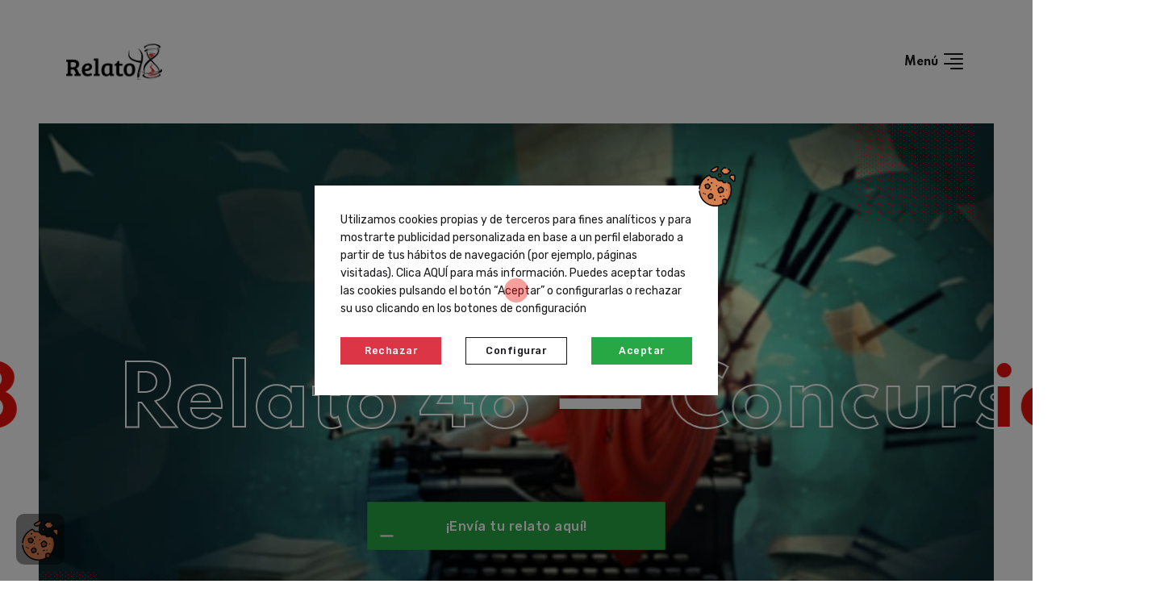

--- FILE ---
content_type: text/html; charset=UTF-8
request_url: https://relato48.com/
body_size: 14765
content:
<!DOCTYPE html>
<html lang="es">

<head>
	<!-- Google Tag Manager -->
	<script>
		(function(w, d, s, l, i) {
			w[l] = w[l] || [];
			w[l].push({
				'gtm.start': new Date().getTime(),
				event: 'gtm.js'
			});
			var f = d.getElementsByTagName(s)[0],
				j = d.createElement(s),
				dl = l != 'dataLayer' ? '&l=' + l : '';
			j.async = true;
			j.src =
				'https://www.googletagmanager.com/gtm.js?id=' + i + dl;
			f.parentNode.insertBefore(j, f);
		})(window, document, 'script', 'dataLayer', 'GTM-M6PL6PL');
	</script>
	<!-- End Google Tag Manager -->

	<title>Relato 48 | ExLibric</title>

	<!--Metas -->
	<title>Relato 48 | Concurso de Relatos Cortos - Relato 48</title>
	<meta name="description" content="¡Participa en nuestro concurso de relatos cortos Relato 48 y muestra tu creatividad literaria! Podrás ganar premios en metálico y cursos" />
	<link rel="canonical" href="https://relato48.com/" />
	<meta property="og:locale" content="es_ES" />
	<meta property="og:type" content="website" />
	<meta property="og:title" content="Relato 48 | Concurso de Relatos Cortos - Relato 48" />
	<meta property="og:description" content="¡Participa en nuestro concurso de relatos cortos Relato 48 y muestra tu creatividad literaria! Podrás ganar premios en metálico y cursos" />
	<meta property="og:url" content="https://relato48.com/" />
	<meta property="og:site_name" content="Relato 48" />
	<meta property="article:publisher" content="https://www.facebook.com/profile.php?id=100066633366361" />
	<meta property="article:modified_time" content="2024-02-12T15:16:27+00:00" />
	<meta property="og:image" content="https://relato48.com/assets/images/bg-rrss.jpg" />
	<meta property="og:image:width" content="1280" />
	<meta property="og:image:height" content="670" />
	<meta property="og:image:type" content="image/jpg" />

	<!-- Favicon -->
	<link rel="shortcut icon" href="https://www.exlibric.com/wp-content/uploads/2017/05/favicon.png">

	<!-- Meta Tags -->
	<meta charset="utf-8">
	<meta name="viewport" content="width=device-width, initial-scale=1, shrink-to-fit=no">
	<meta name="author" content="Webestica.com">
	<meta name="description" content="Bootstrap based Creative Agency Portfolio Theme">

	<!-- Google Font -->
	<link href="https://fonts.googleapis.com/css2?family=Reenie+Beanie&family=Rubik:wght@400;500;700&family=Spartan:wght@400;700;900&display=swap" rel="stylesheet">

	<!-- Plugins CSS -->
	<link rel="stylesheet" type="text/css" href="assets/vendor/font-awesome/css/all.min.css">
	<link rel="stylesheet" type="text/css" href="assets/vendor/bootstrap-icons/bootstrap-icons.css">
	<link rel="stylesheet" type="text/css" href="assets/vendor/animate/animate.min.css">
	<link rel="stylesheet" type="text/css" href="assets/vendor/tiny-slider/tiny-slider.css">
	<link rel="stylesheet" type="text/css" href="assets/vendor/aos/aos.css">
	<link rel="stylesheet" type="text/css" href="assets/vendor/glightbox/css/glightbox.css">

	<!-- Theme CSS -->
	<link rel="stylesheet" type="text/css" href="assets/css/style.css">
	<script src='assets/js/pages/script.js' defer></script>

	<style>
		.btn-round.btn-lg {
			transform: scale(1.3, 1.3);
		}

		@media (min-width: 768px) {
			.btn-round.btn-lg {
				transform: scale(2.2);
			}
		}
	</style>
</head>

<body>
	<!-- Google Tag Manager (noscript) -->
	<noscript><iframe src="https://www.googletagmanager.com/ns.html?id=GTM-M6PL6PL"
			height="0" width="0" style="display:none;visibility:hidden"></iframe></noscript>
	<!-- End Google Tag Manager (noscript) -->
	<!-- Pre loader
<div class="preloader">
	<img class="preloader-item" src="assets/images/loader/01.gif" alt="Loading">
</div>
 -->

	<!-- Offcanvas full dark START -->
	<div class="offcanvas offcanvas-top bg-dark" tabindex="-1" id="offcanvasFullDark" data-bs-backdrop="false" aria-labelledby="offcanvasFullDark">
		<div class="offcanvas-header position-absolute top-0 end-0 z-index-9">
			<a class="ms-auto btn btn-primary btn-round zoom-hover" data-bs-dismiss="offcanvas" aria-label="Close" id="btmcerrar">
				<i class="bi bi-x-circle p-0"></i>
			</a>
		</div>
		<div class="offcanvas-body position-relative px-5 px-md-8 pt-3 pt-md-7">
			<!-- Offcanvas inner START -->
			<div class="w-100 h-100 d-flex align-items-start flex-column">
				<!-- Offcanvas Menu START -->
				<ul class="nav dropdown-toggle-start-icon flex-column">
					<!-- Nav item -->
					<li class="nav-item d-block d-md-flex mb-2 position-relative">
						<h5 class="display-5 mb-0"><a class="nav-link text-light-stroke text-primary-shadow" href="/" onclick="CerraMenu()">Inicio</a></h5>
						<p class="align-self-center mt-0 mt-md-5">— Concurso de relatos</p>
					</li>

					<!-- Nav item -->
					<li class="nav-item d-block d-md-flex mb-2">
						<h5 class="display-5 mb-0"><a class="nav-link text-light-stroke" href="#registro" onclick="CerraMenu()">Registro</a></h5>
						<p class="align-self-center mt-0 mt-md-5">— Inscríbete aquí</p>
					</li>

					<!-- Nav item -->
					<li class="nav-item d-block d-md-flex mb-2">
						<h5 class="display-5 mb-0"><a class="nav-link text-light-stroke" href="#como-participar" onclick="CerraMenu()">Cómo participar</a></h5>
						<p class="align-self-center mt-0 mt-md-5">— Plazos y requisitos</p>
					</li>

					<!-- Nav item -->
					<li class="nav-item d-block d-md-flex mb-2">
						<h5 class="display-5 mb-0"><a class="nav-link text-light-stroke" href="#bases" onclick="CerraMenu()">Bases</a></h5>
						<p class="align-self-center mt-0 mt-md-5">— Normas de participación</p>
					</li>

					<!-- Nav item -->
					<li class="nav-item d-block d-md-flex mb-2">
						<h5 class="display-5 mb-0"><a class="nav-link text-light-stroke" href="#exlibric" onclick="CerraMenu()">Nosotros</a></h5>
						<p class="align-self-center mt-0 mt-md-5">— Organización</p>
					</li>

					<!-- Nav item -->
					<li class="nav-item d-block d-md-flex mb-2">
						<h5 class="display-5 mb-0"><a class="nav-link text-light-stroke" href="https://www.youtube.com/watch?v=dckd7_9bdnM" onclick="CerraMenu()">Gala 2024</a></h5>
						<p class="align-self-center mt-0 mt-md-5">— Así fue el año pasado</p>
					</li>
				</ul>
				<!-- Offcanvas Menu END -->

				<!-- Offcanvas bottom START -->
				<div class="mt-auto w-100 d-none d-lg-block py-4">
					<div class="d-flex justify-content-between w-100">
						<!-- Offcanvas bottom Left -->
						<ul class="list-inline mt-auto">
							<li class="list-inline-item me-2"><a class="list-group-item-action text-body" href="https://www.exlibric.com/politica-de-cookies/">Política de cookies</a></li>
							<li class="list-inline-item me-2"><a class="list-group-item-action text-body pe-0" href="https://www.exlibric.com/politica-de-privacidad/">Privacidad</a></li>
						</ul>
						<!-- Offcanvas bottom Right
						<div class="row d-flex">
							<div class="col-auto">
								<p class="mb-0">Folio Creative Agency</p>
							</div>
							<div class="col-auto">
								<p class="mb-0">1421 Coburn Hollow Road Metamora,<br> Near Center Point, IL 61548.</p>
							</div>
							<div class="col-auto">
								<a href="#" class="mb-0 d-block">hello@folio.com</a>
								<a href="#">+(251) 854-6308</a>
							</div>
						</div>
						-->
					</div>
				</div>
				<!-- Offcanvas bottom END -->
			</div>

			<!-- Offcanvas Right social START
			<div class="position-absolute top-50 end-0 translate-middle-y z-index-9 ms-4 d-none d-lg-block">
				<div class="list-group-inline list-unstyled rotate-90">
					<a href="#" class="list-group-item bg-transparent text-body mt-4">Facebook</a>
					<a href="#" class="list-group-item bg-transparent text-body mt-4">Twitter</a>
					<a href="#" class="list-group-item bg-transparent text-body mt-4">Dribble</a>
				</div>
			</div>
			 Offcanvas Right social END -->

			<!-- Offcanvas inner END -->
		</div>
	</div>
	<!-- Offcanvas full dark END -->

	<!-- =======================
Header START -->
	<header class="navbar-light header-static navbar-sticky navbar-space-lg">

		<!-- Logo Nav START -->
		<nav class="navbar navbar-expand">
			<div class="container">
				<!-- Logo START -->
				<a class="navbar-brand d-flex" href="/">
					<img class="navbar-brand-item" src="assets/images/logo.png" alt="Logo" style="min-height: 45px;">
				</a>
				<!-- Logo END -->

				<!-- Nav Right START -->
				<div class="nav flex-nowrap align-items-center">

					<!-- Offcanvas Opener -->
					<div class="nav-item ms-4">
						<a class="nav-link p-0 flex-row" data-bs-toggle="offcanvas" href="#offcanvasFullDark" role="button" aria-controls="offcanvasFullDark">
							<span class="font-heading fw-bold" data-bs-target="#offcanvasFullDark">Menú</span>
							<i class="bi bi-text-right rtl-flip display-8 align-middle" data-bs-target="#offcanvasFullDark"></i>
						</a>
					</div>
				</div>
				<!-- Nav Right END -->

			</div>
		</nav>
		<!-- Logo Nav END -->
	</header>
	<!-- =======================
Header END -->

	<!-- **************** MAIN CONTENT START **************** -->
	<main>

		<!-- =======================
SLIDER PRINCIPAL START -->
		<section class="p-0 position-relative marquee-animation-wrapper">

			<!-- Shape Decoration START -->
			<div class="position-absolute end-0 top-0 z-index-9 bg-primary-overlay-dotted p-6 me-6 mt-n4"> </div>
			<div class="position-absolute start-0 bottom-0 z-index-9 bg-dark-overlay-dotted px-6 py-5 ms-6 mb-5"> </div>
			<!-- Shape Decoration END -->

			<!-- Banner Marquee Text primary START -->
			<div class="position-absolute top-50 start-50 translate-middle overflow-hidden w-100 h-400 h-md-700 text-center">
				<h2 class="display-3 marquee-animation mt-n3 mt-md-n6">
					<a class="text-primary" href="#">Relato 48</a> <span class="text-dark-stroke text-stroke-md">—</span>
					<a class="text-primary" href="#">Concurso</a> <span class="text-dark-stroke text-stroke-md">—</span>
					<a class="text-primary" href="#">Literario de</a> <span class="text-dark-stroke text-stroke-md">—</span>
					<a class="text-primary" href="#">Relatos cortos</a> <span class="text-dark-stroke text-stroke-md">—</span>
					<a class="text-primary" href="#">480 palabras</a> <span class="text-dark-stroke text-stroke-md">—</span>
					<a class="text-primary" href="#">480 participantes</a> <span class="text-dark-stroke text-stroke-md">—</span>
					<a class="text-primary" href="#">48 horas</a> <span class="text-dark-stroke text-stroke-md">—</span>
				</h2>
			</div>
			<!-- Banner Marquee Text primary END -->

			<!-- Banner Marquee Text and image START -->
			<div class="container-fluid px-xl-5 px-xxl-7 px-xxxl-9 text-center">
				<div class="position-relative overflow-hidden w-100 h-400 h-md-700 rounded overflow-hidden" style="background:url(assets/images/bg-video.webp) no-repeat center center; background-size:cover;">
					<!-- <div class="position-relative overflow-hidden w-100 h-400 h-md-700 rounded overflow-hidden" data-jarallax-video="https://www.youtube.com/watch?v=KRuGl7RZ5sM" data-speed="1.2"> -->
					<div class="position-absolute start-0 bottom-0 z-index-9 bg-primary-overlay-dotted px-6 py-5 ms-n6 mb-5"> </div>

					<div class="position-absolute top-50 start-50 translate-middle z-index-9">
						<h2 class="display-3 marquee-animation mt-n3 mt-md-n6">
							<a class="text-white-stroke text-stroke-md" href="#">Relato 48</a> <span class="text-white">—</span>
							<a class="text-white-stroke text-stroke-md" href="#">Concurso</a> <span class="text-white">—</span>
							<a class="text-white-stroke text-stroke-md" href="#">de</a> <span class="text-white">—</span>
							<a class="text-white-stroke text-stroke-md" href="#">Relatos 2025</a> <span class="text-white">—</span>
						</h2>
						<h6 class="text-white mt-10 d-none">Pon a prueba tu talento de escritor. ¿Eres capaz de crear un relato desde cero y en tan solo 48 horas? ¡Te desafiamos!</h6>
					</div>
					<div class="position-absolute top-50 start-50 translate-middle z-index-9">
						<a class="btn btn-primary btn-lg btn-round btn-ripple me-2 align-middle d-inline-block d-none" data-glightbox="" data-gallery="video-2" href="https://www.youtube.com/watch?v=m7f_MaJUTbo">
							<i class="bi bi-play " style="font-size: 25px; padding-left: 4px"></i>
						</a>
						<h2 class="display-3 marquee-animation mt-n3 mt-md-n6 d-none">
							Play
						</h2>
					</div>
					<div class="position-absolute start-50 translate-middle z-index-9" style="top:70%!important">
						<a href="https://relato48.com/enviar-participacion-2025.php?utm_source=webrelato48&utm_medium=organic&utm_campaign=R482025-participa" class="btn btn-lg px-7 btn-line d-block btn-success mt-9 mt-md-4 p-3">¡Envía tu relato aquí!</a>
					</div>

				</div>
			</div>
			<!-- Banner Marquee Text and image END -->
		</section>
		<!-- =======================
SLIDER PRINCIPAL END -->

		<!-- =======================
BLOQUE UNO Star -->



		<section id="bases" class="d-none">
			<div class="container">
				<div class="row d-flex justify-content-lg-between">

					<!-- About Right -->
					<div class="col-md-12">
						<!-- Title -->
						<h2 class="display-5">Frases elegidas:</h2>

						</ul>
						<li class="list-group-item ">
							<h4>- Las 48 cartas que mi padre escondió</h4>
						</li>
						<li class="list-group-item">
							<h4>- La huella de aquel 48 nos dejó claro que no había sido ella</h4>
						</li>
						<li class="list-group-item">
							<h4>- 48 meses intentando concebir para que se nos muera en menos de dos minutos. ¡¿De qué nos servirá ir atrás y comenzar de nuevo?!</h4>
						</li>
						</ul>
						<a href="https://relato48.com/participa.php?utm_source=webrelato48&utm_medium=organic&utm_campaign=R482024-participa" class="btn btn-line btn-primary mt-0 mt-md-4">¡Envía aquí tu relato!</a>


					</div>
				</div>
			</div>
		</section>



















		<section>
			<!-- Banner START -->
			<div class="tiny-slider dots-inside dots-bordered">
				<div class="tiny-slider-inner pb-5" data-autoplay="true" data-autoplaytime="7000" data-gutter="0" data-arrow="false" data-dots="true" data-items="1">
					<!-- Slide 1 START -->
					<div class="item bg-white h-500 h-md-400 overflow-hidden">
						<!-- Dark bg with pattern overlay -->
						<div class="bg-light h-400 h-md-400 position-absolute top-0 start-0 end-0 pattern-overlay-5"></div>
						<div class="container">
							<div class="row">
								<div class="col-12">
									<div class="slider-content z-index-9 position-relative pt-7 pt-lg-7">
										<!-- Slider Info -->
										<div class="row justify-content-between mb-3 mb-md-5">
											<div class="col-md-8 animate__animated animate__fadeInUp">
												<h2 class="d-block display-4">¡Desafío literario! <span class="text-primary-stroke text-stroke-md">Gana 480€</span></h2>
											</div>
											<div class="col-md-4 animate__animated animate__fadeInUp">
												<p class="h5 bg-white" style="color:#000">Participa en Relato 48 y podrás conseguir un premio de 480€ en metálico. ¿Te atreves? ¡Es el momento de demostrar tu creatividad!</p>
												<a href="#registro" class="btn btn-line btn-success mt-0 mt-md-4">¡Quiero participar!</a>
											</div>

											<div class="position-absolute end-0 zoom-2">
												<div class="bg-dark-overlay-dotted px-6 py-7 mt-n7 rotate-10"></div>
											</div>
										</div>

									</div>
								</div>
							</div>
						</div>
					</div>
					<!-- Slide 1 END -->

				</div>

				<!-- Social links and arrow END -->


			</div>
			<!-- Banner START -->
		</section>
		<!-- =======================
BLOQUE UNO END -->



		<!-- =======================
FORMULARIO START -->
		<section class="mt-30 pt-0">
			<div class="container-fluid px-md-4">
				<div class="row">

					<!-- Box 1 -->
					<div class="col-xl-4" style="min-height: 350px;">
						<div class="h-100 d-flex bg-dark-overlay-5 rounded position-relative rounded overflow-hidden" style="background:url(assets/images/bg-02.webp) no-repeat center center; background-size:cover;">
							<!-- Shape Decoration START -->
							<div class="position-absolute end-0 bottom-0 d-none d-lg-block">
								<div class="bg-primary-overlay-dotted p-9 mb-n4 rotate-10"></div>
							</div>
							<!-- Shape Decoration END -->
							<div class="text-start mb-auto p-3 p-md-5 my-auto">
								<h5 class="text-white">¡Inscríbete y participa!</h5>
								<h2 class="display-5 text-white-stroke text-primary-shadow"><span class="purecounter" data-purecounter-start="0" data-purecounter-delay="400" data-purecounter-duration="0" data-purecounter-end="15">Relato</span> 48</h2>
								<p class="text-white mt-n2">Pon a prueba tu talento de escritor. ¿Eres capaz de crear un relato desde cero y en tan solo 48 horas? ¡Te desafiamos!</p>
							</div>
						</div>
					</div>

					<!-- Box 2 -->
					<div class="col-xl-4" style="min-height:350px;">
						<div class="h-100 px-4 py-6 p-md-5 d-flex bg-dark position-relative pattern-overlay-5 rounded position-relative overflow-hidden" id="registro">
							<!-- Shape Decoration START -->




							<!-- Shape Decoration END -->
							<!-- Newsletter -->
							<div class="mt-auto position-relative">
								<h3 class="text-end font-heading text-white">Formulario de inscripción:</h3>


								<form id='formulario1' class="my-2 my-md-4 mx-0 ms-xl-5 needs-validation">
									<input type="hidden" id="utmSource" name="source" value="webrelato48">
<input type="hidden" id="utmMedium" name="medium" value="organic">
<input type="hidden" id="utmCampaign" name="campaign" value="R482025-inscripcion">
<input type="hidden" id="layout" name="layout" value="posible-cliente">
<input type="hidden" id="campaniaGA4" name="campaniaGA4" value="Campaña GA4">
<input type="hidden" id="tag" name="tag" value="R482025-inscripcion">
<input type="hidden" id="uri" name="uri" value="/">
<input type="hidden" id="fuenteUrl" name="fuenteUrl" value="https://relato48.com/">
<input type="hidden" id="pais" name="pais" value="ESP">
<!--
### Formulario para la Fase 1: Inscripciones al concurso 
-->
<!-- =======================
Contact form and map START -->

<form id='formulario1' class="my-2 my-md-4 mx-0 ms-xl-5 needs-validation">

	<div class="mb-3 position-relative">
		<input type="text" class="form-control py-3" id="nombre" name="nombre" maxlength="50" placeholder="Nombre"
			required>
		<span class="focus-border"></span>
		<div class="invalid-feedback">
			Nombre inválido
		</div>
	</div>
	<div class="mb-3 position-relative">
		<input type="text" class="form-control py-3" id="apellidos" name="apellidos" maxlength="50"
			placeholder="Apellidos" required>
		<span class="focus-border"></span>
		<div class="invalid-feedback">
			Apellidos inválidos
		</div>
	</div>
	<div class="mb-3 position-relative">
		<input type="email" class="form-control py-3" id="email" name="email" maxlength="50" placeholder="Email"
			required>
		<span class="focus-border"></span>
		<div class="invalid-feedback">
			Email inválido
		</div>
	</div>
	<div class="form-check form-switch">
		<input class="form-check-input" type="checkbox" value="" id="invalidCheck" required="">
		<label class="form-check-label text-light" for="invalidCheck">He leído la <a
				href="https://www.exlibric.com/politica-de-privacidad/" target="_blank">política de
				privacidad</a></label>
		<div class="invalid-feedback"> You must agree before submitting.</div>
	</div>

	<div class="form-check form-switch">
		<input class="form-check-input" type="checkbox" value="" id="invalidCheck2" required="">
		<label class="form-check-label text-light" for="invalidCheck2">Acepto facilitar mis datos para fines
			publicitarios.</label>
		<div class="invalid-feedback"> You must agree before submitting.</div>
	</div>

	<div class="form-check form-switch">
		<input class="form-check-input" type="checkbox" value="" id="invalidCheck3" required="">
		<label class="form-check-label text-light" for="invalidCheck3">Responsable del fichero: INNOVACIÓN Y
			CUALIFICACIÓN S.L.; Finalidad: envío de la información solicitada por el usuario; Legitimación:
			Consentimiento; Destinatarios: Se comunicarán a terceros; Derechos: Acceder, rectificar y suprimir los
			datos, así como otros derechos, como se explica en la información adicional. Más información sobre nuestra
			<a href="https://www.exlibric.com/politica-de-privacidad/" target="_blank"></a></label>
		<div class="invalid-feedback"> You must agree before submitting.</div>
	</div>

	<div id='envio1' class="mt-4 position-relative d-grid gap-2">
		<button class="btn btn-success btn-line" type="submit">enviar formulario</button>
	</div>
	<div style="height: 10px; text-align: center;">
		<i class="spinner-border" style="display: none;" id="load"></i>
		<div class="alert alert-success" id='correcto' style="display: none;" role="alert">
			Enviado
		</div>
		<div class="alert alert-danger" id='error' style="display: none;" role="alert">
			Fallo al enviar
		</div>
	</div>

</form>								</form>


							</div>
						</div>
					</div>


					<!-- Box 3 -->
					<div class="col-xl-4" style="min-height:350px; background:url(assets/images/bg-derecho.webp) no-repeat center center; background-size:cover;">
						<div class="h-100 p-3 p-md-5 rounded position-relative overflow-hidden">
							<!-- Shape Decoration START -->
							<!-- Shape 1 -->

							<!-- Shape 1 -->
							<figure class="position-absolute start-0 top-0 rtl-flip opacity-5">
								<svg width="390" height="398" viewBox="0 0 150 153" xmlns="http://www.w3.org/2000/svg">
									<path class="svg-custom-border-white" d="m-0.5 104.5c31 0 52.4 52.06 83.04 46.46 11.62-2.12 14.02-21.83 15.4-33.43 1.44-12.1-2.08-25.17-1.81-37.62 0.13-5.92 0.9-13.67 4.38-17.95 4.75-5.82 12.07-2.67 18.26-2.03 13.9 1.43 24.11-13.65 20.62-30.34-0.04-0.19-0.08-0.39-0.12-0.58-2.65-12.47-0.77-29.5 10.23-29.5"></path>
									<path class="svg-custom-border-white" d="m-172.95 36.58"></path>
									<path class="svg-custom-border-white" d="m-0.57 93.25c27.07 0 46.79 46.35 74.09 41.35 10.37-1.9 12.53-19.44 13.77-29.76 1.31-10.82-1.83-22.46-1.6-33.56 0.11-5.28 0.79-12.19 3.9-16.01 1.78-2.18 3.96-2.96 6.31-3.08 3.23-0.17 6.76 0.9 9.95 1.22 12.39 1.23 21.51-12.18 18.44-27.05-0.04-0.17-0.07-0.34-0.11-0.52-1.12-5.35-0.67-10.67 1.04-15.2 1.83-4.87 9.26-6.32 9.26-11.14"></path>
									<path class="svg-custom-border-white" d="m0.17 82.08c24.33 0 40.38 40.55 64.33 36.16 9.13-1.68 11.05-17.05 12.14-26.09 1.18-9.53-1.58-19.74-1.38-29.49 0.1-4.63 0.69-10.7 3.42-14.08 1.56-1.92 3.48-2.61 5.53-2.72 2.83-0.16 5.93 0.76 8.73 1.03 10.88 1.03 18.9-10.71 16.26-23.76l-0.09-0.45c-0.97-4.7-0.56-9.36 0.95-13.35 1.62-4.28 8.31-5.38 8.31-9.61"></path>
									<path class="svg-custom-border-white" d="m-0.09 70.92c21.59 0 34.98 34.76 55.58 30.96 7.88-1.46 9.55-14.66 10.51-22.42 1.03-8.25-1.33-17.03-1.17-25.43 0.08-3.99 0.59-9.22 2.94-12.14 1.34-1.66 2.99-2.25 4.76-2.37 2.44-0.15 5.1 0.62 7.51 0.84 9.37 0.82 16.3-9.24 14.08-20.47-0.03-0.13-0.05-0.26-0.08-0.39-0.82-4.04-0.45-8.06 0.85-11.5 1.4-3.69 7.16-4.65 7.16-8.3"></path>
									<path class="svg-custom-border-white" d="m-0.36 59.76c18.86 0 29.57 28.96 46.83 25.77 6.63-1.24 8.06-12.26 8.89-18.76 0.89-6.96-1.09-14.32-0.95-21.36 0.06-3.35 0.48-7.74 2.46-10.21 1.12-1.39 2.5-1.9 3.98-2.01 2.04-0.15 4.27 0.49 6.29 0.65 7.86 0.64 13.7-7.77 11.9-17.18l-0.06-0.33c-0.66-3.38 1.52-4.84 3.52-6.84s3.26-1 3.26-9.81"></path>
									<path class="svg-custom-border-white" d="m-0.5 47.5c14.12 0 24.04 24.25 37.95 21.67 5.39-1.02 6.57-9.87 7.26-15.09 0.75-5.68-0.84-11.6-0.74-17.29 0.05-2.71 0.38-6.25 1.99-8.28 0.9-1.13 2.01-1.55 3.2-1.65 1.64-0.14 3.44 0.35 5.07 0.46 6.35 0.44 11.09-6.3 9.72-13.89-0.02-0.09-0.03-0.18-0.05-0.26-0.51-2.73-0.23-5.45 0.67-7.81 0.96-2.52 4.87-3.2 4.87-5.68"></path>
									<path class="svg-custom-border-white" d="m0 38c11.88 0 17.87 16.82 28.43 14.81 4.15-0.79 5.08-7.48 5.63-11.42 0.61-4.39-0.59-8.89-0.52-13.23 0.03-2.07 0.28-4.77 1.51-6.34 0.68-0.87 1.52-1.2 2.43-1.29 1.25-0.14 2.61 0.21 3.85 0.28 4.84 0.24 8.49-4.83 7.55-10.6-0.01-0.07-0.02-0.13-0.03-0.2-0.36-2.07-0.12-4.15 0.58-5.96 0.74-1.93 3.72-2.47 3.72-4.37"></path>
									<path class="svg-custom-border-white" d="m0 29c10 0 28 13 23.41-0.29-1.02-2.97-0.34-6.18-0.31-9.16 0.01-1.43 0.17-3.29 1.03-4.41 0.46-0.6 1.03-0.85 1.65-0.94 0.85-0.13 1.78 0.08 2.63 0.09 3.33 0.05 5.89-3.36 5.37-7.31-0.01-0.05-0.01-0.09-0.02-0.14-0.2-1.42-0.01-2.84 0.48-4.11 0.52-1.34 2.55-1.74 2.58-3.05"></path>
									<path class="svg-custom-border-white" d="M0,21c1.69,0,14,2,12.77-4.98c-0.32-1.83-0.09-3.46-0.09-5.1c0-0.79,0.07-1.8,0.55-2.47   c0.24-0.34,0.55-0.49,0.87-0.58c0.45-0.12,0.95-0.12,1.4-0.1C20,8,20.51,2,20.51-0.34"></path>
									<path class="svg-custom-border-white" d="m0 6c1 0 4 1 4-2v-4"></path>
								</svg>
							</figure>

							<!-- Shape Decoration END -->

							<h2 class="display-3 marquee-animation mt-n3 mt-md-n6">
								<a class="text-white-stroke text-stroke-md" href="#">... </a> <span class="text-white">—</span>
								<a class="text-white-stroke text-stroke-md" href="#">¿Aceptas el desafío</a> <span class="text-white">—</span>
								<a class="text-white-stroke text-stroke-md text-primary-shadow" href="#">Relato 48</a> <span class="text-white">? —</span>
							</h2>

							<!--
					<h3 class="text-white pt-9 mt-4 mt-xl-8"><span style="background-color: #ea110c;">Pon a prueba tu talento escribiendo</span> un relato de 480 palabras.</h3>
					<a href="#" class="btn btn-line text-white">Bases de participación</a>
					-->

						</div>
					</div>

				</div>
			</div>
		</section>
		<!-- =======================
FORMULARIO END -->



		<!-- =======================
BASES START -->
<section id="promo" class="pt-1">
			<div class="container">
				<div class="row">
					<!-- About left -->
					<div class="col-md-12 col-xl-12 text-center">
					<a href="https://www.exlibric.com/relato-48-escritores-maquetacion-e-impresion-oferta/?utm_source=webexlibric&utm_medium=organic&utm_campaign=relato48-conversion" target="_blank"><img class="rounded" src="assets/images/promo-relato.png" alt=""></a>
					</div>
				</div>
			</div>
</section>
		<!-- =======================
BASES END -->



		<!-- =======================
CÓMO PARTICIPAR -->
		<section class="bg-light position-relative" id="como-participar">
			<!-- Shape Decoration START -->
			<div class="position-absolute start-0 top-0 w-100">
				<div class="bg-dark-overlay-dotted py-3 opacity-4"></div>
			</div>
			<!-- Shape Decoration END -->
			<div class="container">
				<div class="row justify-content-between mt-4">
					<!-- Title -->
					<div class="col-lg-4">
						<span class="font-alt fw-normal display-8 fw-normal d-none">Our interesting insights</span>
						<h2 class="display-5 mb-3 text-dark-stroke text-primary-shadow">¿Cómo participar?</h2>
						<p>Sigue estos pasos para poder inscribirte y participar en el certamen Relato 48 en su edición de 2025</p>
					</div>

					<!-- Services -->
					<div class="col-lg-4">
						<!-- Service item -->
						<div class="d-flex mb-5">
							<h2 class="display-4 fa-fw text-end text-dark-stroke">01</h2>
							<div class="ms-3 ms-md-5">
								<p class="mb-2">Primero tendrás que rellenar el formulario que aparece en esta misma web para poder inscribirte y recibir todas las sorpresas que tenemos guardadas, así como las comunicaciones relacionadas con el certamen. Tienes hasta el 25 de abril a las 13:15 (hora de la España peninsular) para hacerlo.</p>
								<p class="mb-2">Recuerda dejar bien tus datos. Una vez que hayas cumplimentado tu solicitud, YA NO PODRÁS VOLVER AL FORMULARIO.</p>
							</div>
						</div>
						<!-- Service item -->
						<div class="d-flex mb-5">
							<h2 class="display-4 fa-fw text-end text-dark-stroke">02</h2>
							<div class="ms-3 ms-md-5">
								<p class="mb-2">Tras completar tu inscripción, tendrás que esperar a que comuniquemos la temática del relato, que se indicará el mismo 25 de abril a las 13:15 a través de una gala en directo, por redes sociales y correo electrónico. Y no te duermas ya que solo tendrás 48 horas para completarlo y hacérnoslo llegar.</p>
							</div>
						</div>
						<!-- Service item -->
						<div class="d-flex mb-5 d-none">
							<h2 class="display-4 fa-fw text-end text-dark-stroke">03</h2>
							<div class="ms-3 ms-md-5">
								<p class="mb-2">Si tu relato es elegido ganador, obtendrás un premio en metálico de 480€ para que puedas seguir trabajando en tu futuro como escritor. Recuerda, también, que hay galardones hasta la quinta posición (ver premios).</p>
							</div>
						</div>
					</div>
					<!-- Row end -->
					<!-- Services -->
					<div class="col-lg-4">
						<!-- Service item -->
						<div class="d-flex mb-5">
							<h2 class="display-4 fa-fw text-end text-dark-stroke">03</h2>
							<div class="ms-3 ms-md-5">
								<p class="mb-2">Si tu relato es elegido ganador, obtendrás un premio en metálico de 480€ para que puedas seguir trabajando en tu futuro como escritor. Recuerda, también, que hay galardones hasta la quinta posición. <a href="#premios">(Ver premios)</a></p>
							</div>
						</div>
						<!-- Service item -->
						<div class="d-flex">
							<h2 class="display-4 fa-fw text-end text-dark-stroke">04</h2>
							<div class="ms-3 ms-md-5">
								<p class="mb-2">Los 48 relatos mejor valorados serán seleccionados para una antología. Si el tuyo es elegido, nos pondremos en contacto por si quieres que sea publicado bajo el sello de ExLibric en un libro conmemorativo de esta edición.</p>
							</div>
						</div>
					</div>
				</div><!-- Row end -->


			</div>
		</section>
		<!-- =======================
CÓMO PARTICIPAR END -->





		<!-- =======================
PREMIOS -->
		<section class="position-relative p-0 mt-7 mb-5 my-md-7" id="premios">
			<h1 class="display-4 display-md-3 display-lg-1 bottom-0 start-0 zoom-2 ms-5 ms-md-10 mb-n3 mb-sm-n3 mb-lg-n5" style="color:#164040">Premios—</h1>
			<!-- Banner START -->
			<div class="tiny-slider dots-inside dots-bordered">
				<div class="tiny-slider-inner pb-5" data-autoplay="true" data-autoplaytime="7000" data-gutter="0" data-arrow="false" data-dots="true" data-items="1">
					<!-- Slide 1 START -->
					<div class="item bg-white h-400 h-md-400 overflow-hidden">
						<!-- Dark bg with pattern overlay -->
						<div class="bg-dark h-400 h-md-400 position-absolute top-0 start-0 end-0 pattern-overlay-5"></div>
						<div class="container">
							<div class="row">
								<div class="col-12">
									<div class="slider-content z-index-9 position-relative pt-7 px-lg-10">
										<!-- Slider Info -->
										<div class="row justify-content-between mb-3 mb-md-5">
											<div class="col-md-8 animate__animated animate__fadeInUp">
												<h2 class="d-block text-white display-3"><span class="text-primary-stroke text-stroke-md">480€ </span></h2>
												<h2 class="d-block text-white display-6">Primer premio</h2>
											</div>
											<div class="col-md-4 animate__animated animate__fadeInUp my-auto">
												<p class="lead text-white">Premio en metálico para el autor del relato elegido por el jurado como ganador de la V Edición de Relato 48.</p>
											</div>
										</div>
									</div>
								</div>
							</div>
						</div>
					</div>
					<!-- Slide 1 END -->

					<!-- Slide 2 START -->
					<div class="item bg-white h-400 h-md-400 overflow-hidden">
						<!-- Dark bg with pattern overlay -->
						<div class="bg-dark h-400 h-md-400 position-absolute top-0 start-0 end-0 pattern-overlay-5"></div>
						<div class="container">
							<div class="row">
								<div class="col-12">
									<div class="slider-content z-index-9 position-relative pt-7 px-lg-10">
										<!-- Slider Info -->
										<div class="row justify-content-between mb-3 mb-md-5">
											<div class="col-md-8 animate__animated animate__fadeInUp">
												<h2 class="d-block text-white display-3"><span class="text-primary-stroke text-stroke-md">120€ </span></h2>
												<h2 class="d-block text-white display-6">Segundo premio</h2>
											</div>
											<div class="col-md-4 animate__animated animate__fadeInUp my-auto">
												<p class="lead text-white">Premio en metálico para el autor del segundo mejor relato elegido por el jurado.</p>
											</div>
										</div>

									</div>
								</div>
							</div>
						</div>
					</div>
					<!-- Slide 2 END -->

					<!-- Slide 3 START -->
					<div class="item bg-white h-400 h-md-400 overflow-hidden">
						<!-- Dark bg with pattern overlay -->
						<div class="bg-dark h-400 h-md-400 position-absolute top-0 start-0 end-0 pattern-overlay-5"></div>
						<div class="container">
							<div class="row">
								<div class="col-12">
									<div class="slider-content z-index-9 position-relative pt-7 px-lg-10">
										<!-- Slider Info -->
										<div class="row justify-content-between mb-3 mb-md-5">
											<div class="col-md-8 animate__animated animate__fadeInUp">
												<h2 class="d-block text-white display-3"><span class="text-primary-stroke text-stroke-md">Edición</span></h2>
												<h2 class="d-block text-white display-6">3º-5º premio</h2>
											</div>
											<div class="col-md-4 animate__animated animate__fadeInUp my-auto">
												<p class="lead text-white ">Servicio de edición profesional: revisión de manuscrito, maquetación, diseño profesional de portadas e impresión de 30 ejemplares.</p>
											</div>
										</div>
									</div>
								</div>
							</div>
						</div>
					</div>
					<!-- Slide 3 END -->

					<!-- Slide 4 START -->
					<div class="item bg-white h-500 h-md-400 overflow-hidden">
						<!-- Dark bg with pattern overlay -->
						<div class="bg-dark h-500 h-md-400 position-absolute top-0 start-0 end-0 pattern-overlay-5"></div>
						<div class="container">
							<div class="row">
								<div class="col-12">
									<div class="slider-content z-index-9 position-relative pt-7 px-lg-10">
										<!-- Slider Info -->
										<div class="row justify-content-between mb-3 mb-md-5">
											<div class="col-md-8 animate__animated animate__fadeInUp">
												<h2 class="d-block text-white display-5"><span class="text-primary-stroke text-stroke-md">Antología</span></h2>
												<h2 class="d-block text-white display-6">6º-48º premio</h2>
											</div>
											<div class="col-md-4 animate__animated animate__fadeInUp my-auto">
												<p class="lead text-white ">Su relato aparecerá en la antología de esta edición y recibirán un ejemplar de la misma.</p>
												<p class="lead text-white ">(*Los 5 primeros clasificados también entran en esta antología y recibirán su correspondiente ejemplar, junto a sus galardones)</p>
											</div>
										</div>
									</div>
								</div>
							</div>
						</div>
					</div>
					<!-- Slide 4 END -->
				</div>

			</div>
			<!-- Banner START -->
		</section>
		<!-- =======================
PREMIOS END -->

		<!-- =======================
BASES START -->
		<section id="bases">
			<div class="container">
				<div class="row d-flex justify-content-lg-between">

					<!-- About left -->
					<div class="col-md-6 col-xl-5">
						<!-- Since text -->
						<span class="font-alt fw-normal display-8 bg-light text-primary float-start d-inline-block mb-n5 ms-lg-n2 px-3 rotate-10 z-index-9 position-relative">¿Te ves capaz de afrontar nuestro Desafío Relato 48? Estas son las normas: 🤘</span>

						<!-- Image -->
						<div class="reveal-item bg-light rounded" data-aos="reveal-item">
							<div class="reveal-animation reveal-end reveal-primary aos" data-aos="reveal-end"></div>
							<img class="rounded w-100" src="assets/images/bg-02.webp" alt="">
						</div>
						<!-- Text -->
						<div class="mt-n6 ms-3 position-relative z-index-9">
							<span class="bg-dark text-white p-2">Condiciones de participación</span>
							<h2 class="display-4 text-dark-stroke text-primary-shadow">2025</h2>
						</div>
					</div>

					<!-- About Right -->
					<div class="col-md-6">
						<!-- Title -->
						<h2 class="display-5">Bases para participar:</h2>
						<ul class="list-group list-group-borderless list-group-icon-primary-bg my-4">

							<li class="list-group-item"><span>01</span>Comunicaremos la temática el día viernes 25 de abril a las 12.00, en un directo y por correo electrónico</li>
							<li class="list-group-item"><span>01</span>La extensión del relato será de un mínimo de 1.480 palabras y un máximo de 2.480 palabras</li>
							<li class="list-group-item"><span>01</span>Todos los relatos deberán incluir la frase que compartiremos el día 25 de abril.</li>
							<li class="list-group-item"><span>01</span>Todos los relatos tendrán que ser originales y serán sometidos a un control de autoría (incluyendo de inteligencia artificial).</li>
							<li class="list-group-item"><span>01</span>El envío del relato se hará a través de la misma web de Relato48 en un formulario que habilitaremos cuando inicie el certamen. No hará falta adjuntar archivos, se podrá pegar el relato en un campo de texto del formulario.</li>

							<li class="list-group-item"><span>01</span>Nuestro jurado publicará el relato ganador a finales de mayo.</li>
							<li class="list-group-item"><span>01</span>Solo se admitirá un envío por persona</li>
							<li class="list-group-item"><span>01</span>Si eres menor de edad debes de inscribirte aquí: <a href="menores-participacion-2025.php" style="background-color:rgb(234, 17, 12); color: #fff; padding-top:4px; margin-left: 10px">Autorización</a></li>
						</ul>
						<a href="#registro" class="btn btn-line btn-success mt-0 mt-md-4">¡Quiero participar!</a>

					</div>
				</div>
			</div>
		</section>
		<!-- =======================
BASES END -->

		<!-- =======================
Video START 
<section class="mx-xl-3 mx-xxxl-9 bg-parallax bg-dark-overlay-2 py-9 rounded overflow-hidden" style="background:url(assets/images/bg/08.jpg) no-repeat center center; background-size:cover;">
	<div class="container">
		<div class="row">
			<div class="col-sm-12" >
					<div class="position-absolute top-50 start-50 translate-middle py-9">
						<a class="zoom-hover d-block" data-glightbox data-gallery="video" href="https://youtu.be/4iA0srfIru0">
							<img class="rotate-infinite" src="assets/images/play-video-light.svg" alt="play video">
							<span class="position-absolute top-50 start-50 translate-middle"><i class="bi bi-play text-white display-6"></i></span>
						</a>
					</div>
			</div>
		</div>
	</div>
</section>
 =======================
Video END -->

		<!-- =======================
Careers Action box START -->
		<section class="bg-light my-8" id="exlibric">
			<div class="container">
				<div class="row">
					<div class="col-12 col-md-4 col-lg-4" style="background:url(assets/images/bg-03.webp) no-repeat center center; background-size:cover; min-height:400px">
					</div>
					<div class="col-12 col-md-8 col-lg-8">
						<div class="row bg-dark rounded position-relative z-index-9 py-7 px-3 px-md-6">
							<div class="col-md-12">
								<h2 class="text-white-stroke display-5">Editorial</h2>
								<img class="rounded" src="assets/images/logo-exlibric.png" alt="" style="max-width:200px">
								<p class="lead mt-4">Exlibric es la promotora de este desafío literario. ¿Por qué nace Relato48? Porque creemos en las nuevas ideas, en promover la creación literaria y en apostar por la renovación del sector del libro con nuevos espacios digitales. Exlibric es una editorial joven, que apuesta por la calidad y el rigor editorial en la publicación de las obras y en ofrecer nuevas oportunidades a nuevos escritores y escritoras cuyo sueño es ser leídos. Para nosotros no existen los límites, por eso participamos de un modelo pionero en la distribución internacional de tus obras con presencia en más de ocho países. Si quieres conocernos un poco mejor, <a href="https://www.exlibric.com/">visítanos</a>.</p>

							</div>
						</div>
						<!-- Shape Decoration START -->
						<div class="w-100">
							<div class="rounded mt-n3 py-3" style="background-color:#49A68B"></div>
						</div>
						<!-- Shape Decoration END -->
					</div>
				</div>
			</div>
		</section>
		<!-- =======================
Careers Action box END -->


		<!-- =======================
Client Logo START -->
		<section class="bg-light" id="organizan">
			<!-- <h1 class="display-4 display-md-3 display-lg-1 bottom-0 start-0 zoom-2 ms-5 ms-md-10 text-primary">Organizan—</h1> -->
			<h1 class="display-5 display-md-3 display-lg-2 bottom-0 start-0 zoom-2 ms-5 ms-md-10" style="color:#164040">Organizan—</h1>
			<div class="container">
				<div class="row">
					<div class="col-12">
						<div class="tiny-slider text-center">
							<div class="tiny-slider-inner" data-arrow="false" data-dots="false" data-gutter="80" data-items-xl="6" data-items-lg="5" data-items-md="5" data-items-sm="4" data-items-xs="2" data-autoplay="3800">
								<!-- Slide items START -->
								<div class="item"> <img class="grayscale" src="assets/images/slider-exlibric-logo.png" alt=""> </div>
								<div class="item"> <img class="grayscale" src="assets/images/slider-relato-logo.png" alt=""> </div>
								<div class="item"> <img class="grayscale" src="assets/images/slider-exlibric-logo.png" alt=""> </div>
								<div class="item"> <img class="grayscale" src="assets/images/slider-relato-logo.png" alt=""> </div>
								<div class="item"> <img class="grayscale" src="assets/images/slider-exlibric-logo.png" alt=""> </div>
								<div class="item"> <img class="grayscale" src="assets/images/slider-relato-logo.png" alt=""> </div>
								<div class="item"> <img class="grayscale" src="assets/images/slider-exlibric-logo.png" alt=""> </div>
								<div class="item"> <img class="grayscale" src="assets/images/slider-relato-logo.png" alt=""> </div>
								<div class="item"> <img class="grayscale" src="assets/images/slider-exlibric-logo.png" alt=""> </div>
								<div class="item"> <img class="grayscale" src="assets/images/slider-relato-logo.png" alt=""> </div>
								<div class="item"> <img class="grayscale" src="assets/images/slider-exlibric-logo.png" alt=""> </div>
								<div class="item"> <img class="grayscale" src="assets/images/slider-relato-logo.png" alt=""> </div>
								<!-- Slide items END -->
							</div>
						</div>
					</div>
				</div><!-- row END -->
			</div>
		</section>
		<!-- =======================
Client Logo END -->


	</main>
	<!-- **************** MAIN CONTENT END **************** -->

	<!-- =======================
Footer START -->
	<footer class="bg-dark mt-7 position-relative">
		<!-- Shape Decoration START -->
		<figure class="position-absolute end-0 top-0 mt-n7 d-none d-lg-block rtl-flip">
			<svg width="214" height="172" viewBox="0 0 358 287" xmlns="http://www.w3.org/2000/svg">
				<ellipse class="fill-primary" transform="matrix(.9961 -.0884 .0884 .9961 -9.9064 21.268)" cx="235.25" cy="122.52" rx="120.04" ry="120.04" />
				<defs>
					<ellipse id="round-bg" transform="matrix(.7071 -.7071 .7071 .7071 -91.988 129.49)" cx="110.31" cy="175.78" rx="109" ry="109" />
				</defs>
				<clipPath id="lines">
					<use xlink:href="#round-bg" />
				</clipPath>
				<g clip-path="url(#lines)">
					<path class="fill-white" d="m-64.69 132.76c5.31 3.47 5.08 9.47 4.89 14.76-0.18 4.92-0.34 9.16 3.19 11.48 3.53 2.31 7.36 0.47 11.79-1.67 4.77-2.3 10.17-4.9 15.48-1.43s5.08 9.47 4.89 14.76c-0.18 4.92-0.34 9.16 3.19 11.48 3.53 2.31 7.36 0.47 11.79-1.67 4.77-2.3 10.17-4.9 15.48-1.43s5.08 9.47 4.89 14.76c-0.18 4.92-0.34 9.16 3.19 11.47s7.36 0.47 11.79-1.67c4.77-2.3 10.17-4.9 15.48-1.43 5.3 3.47 5.08 9.47 4.88 14.75-0.18 4.92-0.34 9.16 3.19 11.47s7.36 0.47 11.79-1.67c4.77-2.3 10.17-4.9 15.48-1.43s5.08 9.47 4.89 14.76c-0.18 4.92-0.34 9.16 3.19 11.47s7.36 0.47 11.79-1.67c4.77-2.3 10.17-4.9 15.48-1.43 5.3 3.47 5.08 9.47 4.88 14.75-0.18 4.92-0.34 9.16 3.19 11.47s7.36 0.47 11.79-1.67c4.77-2.3 10.17-4.9 15.48-1.43 5.3 3.47 5.08 9.47 4.88 14.75-0.18 4.92-0.34 9.16 3.19 11.47s7.36 0.47 11.79-1.67c4.77-2.3 10.17-4.9 15.48-1.43s5.08 9.47 4.89 14.76c-0.18 4.92-0.34 9.16 3.19 11.47s7.36 0.47 11.79-1.67c4.77-2.3 10.17-4.9 15.48-1.43 5.3 3.47 5.08 9.47 4.88 14.75-0.18 4.92-0.34 9.16 3.19 11.47l-2.06 3.14c-5.3-3.47-5.08-9.47-4.88-14.76 0.18-4.92 0.34-9.16-3.19-11.47s-7.36-0.47-11.79 1.67c-4.77 2.3-10.17 4.9-15.48 1.43s-5.08-9.47-4.89-14.76c0.18-4.92 0.34-9.16-3.19-11.47s-7.36-0.47-11.79 1.67c-4.77 2.3-10.17 4.9-15.48 1.43-5.3-3.47-5.08-9.47-4.88-14.75 0.18-4.92 0.34-9.16-3.19-11.47s-7.36-0.47-11.79 1.67c-4.77 2.3-10.17 4.9-15.48 1.43-5.3-3.47-5.08-9.47-4.88-14.75 0.18-4.92 0.34-9.16-3.19-11.47s-7.36-0.47-11.79 1.67c-4.77 2.3-10.17 4.9-15.48 1.43s-5.08-9.47-4.89-14.76c0.18-4.92 0.34-9.16-3.19-11.47s-7.36-0.47-11.79 1.67c-4.77 2.3-10.17 4.9-15.48 1.43s-5.08-9.47-4.89-14.76c0.18-4.92 0.34-9.16-3.19-11.47s-7.36-0.47-11.79 1.67c-4.77 2.3-10.17 4.9-15.48 1.43s-5.08-9.47-4.89-14.76c0.18-4.92 0.34-9.16-3.19-11.47s-7.36-0.47-11.79 1.67c-4.77 2.3-10.17 4.9-15.48 1.43s-5.08-9.47-4.89-14.76c0.18-4.92 0.34-9.16-3.19-11.47s-7.36-0.47-11.79 1.67c-4.77 2.3-10.17 4.9-15.48 1.43s-5.08-9.47-4.89-14.76c0.18-4.92 0.34-9.16-3.19-11.48-3.53-2.31-7.36-0.47-11.79 1.67-4.77 2.3-10.17 4.9-15.48 1.43l2.06-3.14c3.53 2.31 7.36 0.47 11.8-1.67 4.77-2.29 10.17-4.89 15.48-1.42z" />
				</g>
				<g clip-path="url(#lines)">
					<path class="fill-white" d="m-79.96 156.09c5.31 3.47 5.08 9.47 4.89 14.76-0.18 4.92-0.34 9.16 3.19 11.48 3.53 2.31 7.36 0.47 11.79-1.67 4.77-2.3 10.17-4.9 15.48-1.43s5.08 9.47 4.89 14.76c-0.18 4.92-0.34 9.16 3.19 11.47s7.36 0.47 11.79-1.67c4.77-2.3 10.17-4.9 15.48-1.43s5.08 9.47 4.89 14.76c-0.18 4.92-0.34 9.16 3.19 11.47s7.36 0.47 11.79-1.67c4.77-2.3 10.17-4.9 15.48-1.43 5.3 3.47 5.08 9.47 4.88 14.75-0.18 4.92-0.34 9.16 3.19 11.47s7.36 0.47 11.79-1.67c4.77-2.3 10.17-4.9 15.48-1.43s5.08 9.47 4.89 14.76c-0.18 4.92-0.34 9.16 3.19 11.47s7.36 0.47 11.79-1.67c4.77-2.3 10.17-4.9 15.48-1.43 5.3 3.47 5.08 9.47 4.88 14.75-0.18 4.92-0.34 9.16 3.19 11.47s7.36 0.47 11.79-1.67c4.77-2.3 10.17-4.9 15.48-1.43 5.3 3.47 5.08 9.47 4.88 14.75-0.18 4.92-0.34 9.16 3.19 11.47s7.36 0.47 11.79-1.67c4.77-2.3 10.17-4.9 15.48-1.43s5.08 9.47 4.89 14.76c-0.18 4.92-0.34 9.16 3.19 11.47s7.36 0.47 11.79-1.67c4.77-2.3 10.17-4.9 15.48-1.43 5.3 3.47 5.08 9.47 4.88 14.75-0.18 4.92-0.34 9.16 3.19 11.47l-2.06 3.14c-5.3-3.47-5.08-9.47-4.88-14.76 0.18-4.92 0.34-9.16-3.19-11.47s-7.36-0.47-11.79 1.67c-4.77 2.3-10.17 4.9-15.48 1.43s-5.08-9.47-4.89-14.76c0.18-4.92 0.34-9.16-3.19-11.47s-7.36-0.47-11.79 1.67c-4.77 2.3-10.17 4.9-15.48 1.43-5.3-3.47-5.08-9.47-4.88-14.75 0.18-4.92 0.34-9.16-3.19-11.47s-7.36-0.47-11.79 1.67c-4.77 2.3-10.17 4.9-15.48 1.43-5.3-3.47-5.08-9.47-4.88-14.75 0.18-4.92 0.34-9.16-3.19-11.47s-7.36-0.47-11.79 1.67c-4.77 2.3-10.17 4.9-15.48 1.43s-5.08-9.47-4.89-14.76c0.18-4.92 0.34-9.16-3.19-11.47s-7.36-0.47-11.79 1.67c-4.77 2.3-10.17 4.9-15.48 1.43s-5.08-9.47-4.88-14.76c0.18-4.92 0.34-9.16-3.19-11.47s-7.36-0.47-11.79 1.67c-4.77 2.3-10.17 4.9-15.48 1.43s-5.08-9.47-4.89-14.76c0.18-4.92 0.34-9.16-3.19-11.47s-7.36-0.47-11.79 1.67c-4.77 2.3-10.17 4.9-15.48 1.43s-5.08-9.47-4.89-14.76c0.18-4.92 0.34-9.16-3.19-11.47s-7.36-0.47-11.79 1.67c-4.77 2.3-10.17 4.9-15.48 1.43s-5.08-9.47-4.89-14.76c0.18-4.92 0.34-9.16-3.19-11.48-3.53-2.31-7.36-0.47-11.79 1.67-4.77 2.3-10.17 4.9-15.48 1.43l2.06-3.14c3.53 2.31 7.36 0.47 11.8-1.67 4.76-2.28 10.17-4.88 15.47-1.41z" />
				</g>
				<g clip-path="url(#lines)">
					<path class="fill-white" d="m-49.1 108.94c5.31 3.47 5.08 9.47 4.89 14.76-0.18 4.92-0.34 9.16 3.19 11.48 3.53 2.31 7.36 0.47 11.79-1.67 4.77-2.3 10.17-4.9 15.48-1.43s5.08 9.47 4.89 14.76c-0.18 4.92-0.34 9.16 3.19 11.47s7.36 0.47 11.79-1.67c4.77-2.3 10.17-4.9 15.48-1.43s5.08 9.47 4.89 14.76c-0.18 4.92-0.34 9.16 3.19 11.47s7.36 0.47 11.79-1.67c4.77-2.3 10.17-4.9 15.48-1.43 5.3 3.47 5.08 9.47 4.88 14.75-0.18 4.92-0.34 9.16 3.19 11.47s7.36 0.47 11.79-1.67c4.77-2.3 10.17-4.9 15.48-1.43s5.08 9.47 4.89 14.76c-0.18 4.92-0.34 9.16 3.19 11.47s7.36 0.47 11.79-1.67c4.77-2.3 10.17-4.9 15.48-1.43 5.3 3.47 5.08 9.47 4.88 14.75-0.18 4.92-0.34 9.16 3.19 11.47s7.36 0.47 11.79-1.67c4.77-2.3 10.17-4.9 15.48-1.43 5.3 3.47 5.08 9.47 4.88 14.76-0.18 4.92-0.34 9.16 3.19 11.47s7.36 0.47 11.79-1.67c4.77-2.3 10.17-4.9 15.48-1.43s5.08 9.47 4.89 14.76c-0.18 4.92-0.34 9.16 3.19 11.47s7.36 0.47 11.79-1.67c4.77-2.3 10.17-4.9 15.48-1.43 5.3 3.47 5.08 9.47 4.88 14.75-0.18 4.92-0.34 9.16 3.19 11.47l-2.06 3.14c-5.3-3.47-5.08-9.47-4.88-14.76 0.18-4.92 0.34-9.16-3.19-11.47s-7.36-0.47-11.79 1.67c-4.77 2.3-10.17 4.9-15.48 1.43s-5.08-9.47-4.89-14.76c0.18-4.92 0.34-9.16-3.19-11.47s-7.36-0.47-11.79 1.67c-4.77 2.3-10.17 4.9-15.48 1.43-5.3-3.47-5.08-9.47-4.88-14.75 0.18-4.92 0.34-9.16-3.19-11.47s-7.36-0.47-11.79 1.67c-4.77 2.3-10.17 4.9-15.48 1.43-5.3-3.47-5.08-9.47-4.88-14.75 0.18-4.92 0.34-9.16-3.19-11.47s-7.36-0.47-11.79 1.67c-4.77 2.3-10.17 4.9-15.48 1.43s-5.08-9.47-4.89-14.76c0.18-4.92 0.34-9.16-3.19-11.47s-7.36-0.47-11.79 1.67c-4.77 2.3-10.17 4.9-15.48 1.43s-5.08-9.47-4.89-14.76c0.18-4.92 0.34-9.16-3.19-11.47s-7.36-0.47-11.79 1.67c-4.77 2.3-10.17 4.9-15.48 1.43s-5.08-9.47-4.89-14.76c0.18-4.92 0.34-9.16-3.19-11.47s-7.36-0.47-11.79 1.67c-4.77 2.3-10.17 4.9-15.48 1.43s-5.08-9.47-4.89-14.76c0.18-4.92 0.34-9.16-3.19-11.47s-7.36-0.47-11.79 1.67c-4.77 2.3-10.17 4.9-15.48 1.43s-5.08-9.47-4.89-14.76c0.18-4.92 0.34-9.16-3.19-11.48-3.53-2.31-7.36-0.47-11.79 1.67-4.77 2.3-10.17 4.9-15.48 1.43l2.06-3.14c3.53 2.31 7.36 0.47 11.8-1.67 4.77-2.29 10.18-4.9 15.48-1.42z" />
				</g>
				<g clip-path="url(#lines)">
					<path class="fill-white" d="m-32.99 84.32c5.31 3.47 5.08 9.47 4.89 14.76-0.18 4.92-0.34 9.16 3.19 11.48 3.53 2.31 7.36 0.47 11.79-1.67 4.77-2.3 10.17-4.9 15.48-1.43s5.08 9.47 4.89 14.76c-0.18 4.92-0.34 9.16 3.19 11.47s7.36 0.47 11.79-1.67c4.77-2.3 10.17-4.9 15.48-1.43s5.08 9.47 4.89 14.76c-0.18 4.92-0.34 9.16 3.19 11.47s7.36 0.47 11.79-1.67c4.77-2.3 10.17-4.9 15.48-1.43 5.3 3.47 5.08 9.47 4.88 14.75-0.18 4.92-0.34 9.16 3.19 11.47s7.36 0.47 11.79-1.67c4.77-2.3 10.17-4.9 15.48-1.43s5.08 9.47 4.89 14.76c-0.18 4.92-0.34 9.16 3.19 11.47s7.36 0.47 11.79-1.67c4.77-2.3 10.17-4.9 15.48-1.43 5.3 3.47 5.08 9.47 4.88 14.75-0.18 4.92-0.34 9.16 3.19 11.47s7.36 0.47 11.79-1.67c4.77-2.3 10.17-4.9 15.48-1.43 5.3 3.47 5.08 9.47 4.88 14.75-0.18 4.92-0.34 9.16 3.19 11.47s7.36 0.47 11.79-1.67c4.77-2.3 10.17-4.9 15.48-1.43s5.08 9.47 4.89 14.76c-0.18 4.92-0.34 9.16 3.19 11.47s7.36 0.47 11.79-1.67c4.77-2.3 10.17-4.9 15.48-1.43 5.3 3.47 5.08 9.47 4.88 14.75-0.18 4.92-0.34 9.16 3.19 11.47l-2.06 3.14c-5.3-3.47-5.08-9.47-4.88-14.76 0.18-4.92 0.34-9.16-3.19-11.47s-7.36-0.47-11.79 1.67c-4.77 2.3-10.17 4.9-15.48 1.43s-5.08-9.47-4.89-14.76c0.18-4.92 0.34-9.16-3.19-11.47s-7.36-0.47-11.79 1.67c-4.77 2.3-10.17 4.9-15.48 1.43-5.3-3.47-5.08-9.47-4.88-14.75 0.18-4.92 0.34-9.16-3.19-11.47s-7.36-0.47-11.79 1.67c-4.77 2.3-10.17 4.9-15.48 1.43-5.3-3.47-5.08-9.47-4.88-14.75 0.18-4.92 0.34-9.16-3.19-11.47s-7.36-0.47-11.79 1.67c-4.77 2.3-10.17 4.9-15.48 1.43s-5.08-9.47-4.89-14.76c0.18-4.92 0.34-9.16-3.19-11.47s-7.36-0.47-11.79 1.67c-4.77 2.3-10.17 4.9-15.48 1.43s-5.08-9.47-4.88-14.76c0.18-4.92 0.34-9.16-3.19-11.47s-7.36-0.47-11.79 1.67c-4.77 2.3-10.17 4.9-15.48 1.43s-5.08-9.47-4.89-14.76c0.18-4.92 0.34-9.16-3.19-11.47s-7.36-0.47-11.79 1.67c-4.77 2.3-10.17 4.9-15.48 1.43s-5.08-9.47-4.89-14.76c0.18-4.92 0.34-9.16-3.19-11.47s-7.36-0.47-11.79 1.67c-4.77 2.3-10.17 4.9-15.48 1.43s-5.08-9.47-4.89-14.76c0.18-4.92 0.34-9.16-3.19-11.48-3.53-2.31-7.36-0.47-11.79 1.67-4.77 2.3-10.17 4.9-15.48 1.43l2.06-3.14c3.53 2.31 7.36 0.47 11.8-1.67 4.76-2.28 10.17-4.88 15.47-1.41z" />
				</g>
				<g clip-path="url(#lines)">
					<path class="fill-white" d="m-1.61 36.38c5.31 3.47 5.08 9.47 4.89 14.76-0.18 4.92-0.34 9.16 3.19 11.48 3.53 2.31 7.36 0.47 11.79-1.67 4.77-2.3 10.17-4.9 15.48-1.43s5.08 9.47 4.89 14.76c-0.18 4.92-0.34 9.16 3.19 11.47s7.36 0.47 11.79-1.67c4.77-2.3 10.17-4.9 15.48-1.43s5.08 9.47 4.89 14.76c-0.18 4.92-0.34 9.16 3.19 11.47s7.36 0.47 11.79-1.67c4.77-2.3 10.17-4.9 15.48-1.43 5.3 3.47 5.08 9.47 4.88 14.75-0.18 4.92-0.34 9.16 3.19 11.47s7.36 0.47 11.79-1.67c4.77-2.3 10.17-4.9 15.48-1.43s5.08 9.47 4.89 14.76c-0.18 4.92-0.34 9.16 3.19 11.47s7.36 0.47 11.79-1.67c4.77-2.3 10.17-4.9 15.48-1.43 5.3 3.47 5.08 9.47 4.88 14.75-0.18 4.92-0.34 9.16 3.19 11.47s7.36 0.47 11.79-1.67c4.77-2.3 10.17-4.9 15.48-1.43 5.3 3.47 5.08 9.47 4.88 14.75-0.18 4.92-0.34 9.16 3.19 11.47s7.36 0.47 11.79-1.67c4.77-2.3 10.17-4.9 15.48-1.43s5.08 9.47 4.89 14.76c-0.18 4.92-0.34 9.16 3.19 11.47s7.36 0.47 11.79-1.67c4.77-2.3 10.17-4.9 15.48-1.43 5.3 3.47 5.08 9.47 4.88 14.75-0.18 4.92-0.34 9.16 3.19 11.47l-2.06 3.14c-5.3-3.47-5.08-9.47-4.88-14.76 0.18-4.92 0.34-9.16-3.19-11.47s-7.36-0.47-11.79 1.67c-4.77 2.3-10.17 4.9-15.48 1.43s-5.08-9.47-4.89-14.76c0.18-4.92 0.34-9.16-3.19-11.47s-7.36-0.47-11.79 1.67c-4.77 2.3-10.17 4.9-15.48 1.43-5.3-3.47-5.08-9.47-4.88-14.76 0.18-4.92 0.34-9.16-3.19-11.47s-7.36-0.47-11.79 1.67c-4.77 2.3-10.17 4.9-15.48 1.43-5.3-3.47-5.08-9.47-4.88-14.75 0.18-4.92 0.34-9.16-3.19-11.47s-7.36-0.47-11.79 1.67c-4.77 2.3-10.17 4.9-15.48 1.43s-5.08-9.47-4.89-14.76c0.18-4.92 0.34-9.16-3.19-11.47s-7.36-0.47-11.79 1.67c-4.77 2.3-10.17 4.9-15.48 1.43s-5.08-9.47-4.88-14.76c0.18-4.92 0.34-9.16-3.19-11.47s-7.36-0.47-11.79 1.67c-4.77 2.3-10.17 4.9-15.48 1.43s-5.08-9.47-4.89-14.76c0.18-4.92 0.34-9.16-3.19-11.47s-7.36-0.47-11.79 1.67c-4.77 2.3-10.17 4.9-15.48 1.43s-5.08-9.47-4.89-14.76c0.18-4.92 0.34-9.16-3.19-11.47s-7.36-0.47-11.79 1.67c-4.77 2.3-10.17 4.9-15.48 1.43-5.3-3.45-5.08-9.44-4.89-14.73 0.18-4.92 0.34-9.16-3.19-11.48-3.53-2.31-7.36-0.47-11.79 1.67-4.77 2.3-10.17 4.9-15.48 1.43l2.06-3.14c3.53 2.31 7.36 0.47 11.8-1.67 4.76-2.3 10.16-4.9 15.47-1.43z" />
				</g>
				<g clip-path="url(#lines)">
					<path class="fill-white" d="m-16.88 59.71c5.31 3.47 5.08 9.47 4.89 14.76-0.18 4.92-0.34 9.16 3.19 11.48 3.53 2.31 7.36 0.47 11.79-1.67 4.77-2.3 10.17-4.9 15.48-1.43s5.08 9.47 4.89 14.76c-0.18 4.92-0.34 9.16 3.19 11.47s7.36 0.47 11.79-1.67c4.77-2.3 10.17-4.9 15.48-1.43s5.08 9.47 4.89 14.76c-0.18 4.92-0.34 9.16 3.19 11.47s7.36 0.47 11.79-1.67c4.77-2.3 10.17-4.9 15.48-1.43 5.3 3.47 5.08 9.47 4.88 14.75-0.18 4.92-0.34 9.16 3.19 11.47s7.36 0.47 11.79-1.67c4.77-2.3 10.17-4.9 15.48-1.43s5.08 9.47 4.89 14.76c-0.18 4.92-0.34 9.16 3.19 11.47s7.36 0.47 11.79-1.67c4.77-2.3 10.17-4.9 15.48-1.43 5.3 3.47 5.08 9.47 4.88 14.75-0.18 4.92-0.34 9.16 3.19 11.47s7.36 0.47 11.79-1.67c4.77-2.3 10.17-4.9 15.48-1.43 5.3 3.47 5.08 9.47 4.88 14.75-0.18 4.92-0.34 9.16 3.19 11.47s7.36 0.47 11.79-1.67c4.77-2.3 10.17-4.9 15.48-1.43s5.08 9.47 4.89 14.76c-0.18 4.92-0.34 9.16 3.19 11.47s7.36 0.47 11.79-1.67c4.77-2.3 10.17-4.9 15.48-1.43 5.3 3.47 5.08 9.47 4.88 14.75-0.18 4.92-0.34 9.16 3.19 11.47l-2.06 3.14c-5.3-3.47-5.08-9.47-4.88-14.76 0.18-4.92 0.34-9.16-3.19-11.47s-7.36-0.47-11.79 1.67c-4.77 2.3-10.17 4.9-15.48 1.43s-5.08-9.47-4.89-14.76c0.18-4.92 0.34-9.16-3.19-11.47s-7.36-0.47-11.79 1.67c-4.77 2.3-10.17 4.9-15.48 1.43-5.3-3.47-5.08-9.47-4.88-14.76 0.18-4.92 0.34-9.16-3.19-11.47s-7.36-0.47-11.79 1.67c-4.77 2.3-10.17 4.9-15.48 1.43-5.3-3.47-5.08-9.47-4.88-14.75 0.18-4.92 0.34-9.16-3.19-11.47s-7.36-0.47-11.79 1.67c-4.77 2.3-10.17 4.9-15.48 1.43s-5.08-9.47-4.89-14.76c0.18-4.92 0.34-9.16-3.19-11.47s-7.36-0.47-11.79 1.67c-4.77 2.3-10.17 4.9-15.48 1.43s-5.08-9.47-4.89-14.76c0.18-4.92 0.34-9.16-3.19-11.47s-7.36-0.47-11.79 1.67c-4.77 2.3-10.17 4.9-15.48 1.43s-5.08-9.47-4.89-14.76c0.18-4.92 0.34-9.16-3.19-11.47s-7.36-0.47-11.79 1.67c-4.77 2.3-10.17 4.9-15.48 1.43s-5.08-9.47-4.89-14.76c0.18-4.92 0.34-9.16-3.19-11.47s-7.36-0.47-11.79 1.67c-4.77 2.3-10.17 4.9-15.48 1.43s-5.08-9.47-4.89-14.76c0.18-4.92 0.34-9.16-3.19-11.48-3.53-2.31-7.36-0.47-11.79 1.67-4.77 2.3-10.17 4.9-15.48 1.43l2.06-3.14c3.53 2.31 7.36 0.47 11.8-1.67 4.77-2.27 10.17-4.88 15.48-1.4z" />
				</g>
				<g clip-path="url(#lines)">
					<path class="fill-white" d="m13.98 12.56c5.31 3.47 5.08 9.47 4.89 14.76-0.18 4.92-0.34 9.16 3.19 11.48 3.53 2.31 7.36 0.47 11.79-1.67 4.77-2.3 10.17-4.9 15.48-1.43s5.08 9.47 4.89 14.76c-0.18 4.92-0.34 9.16 3.19 11.47s7.36 0.47 11.79-1.67c4.77-2.3 10.17-4.9 15.48-1.43s5.08 9.47 4.89 14.76c-0.18 4.92-0.34 9.16 3.19 11.47s7.36 0.47 11.79-1.67c4.77-2.3 10.17-4.9 15.48-1.43 5.3 3.47 5.08 9.47 4.88 14.76-0.18 4.92-0.34 9.16 3.19 11.47s7.36 0.47 11.79-1.67c4.77-2.3 10.17-4.9 15.48-1.43s5.08 9.47 4.89 14.76c-0.18 4.92-0.34 9.16 3.19 11.47s7.36 0.47 11.79-1.67c4.77-2.3 10.17-4.9 15.48-1.43 5.3 3.47 5.08 9.47 4.88 14.75-0.18 4.92-0.34 9.16 3.19 11.47s7.36 0.47 11.79-1.67c4.77-2.3 10.17-4.9 15.48-1.43 5.3 3.47 5.08 9.47 4.88 14.75-0.18 4.92-0.34 9.16 3.19 11.47s7.36 0.47 11.79-1.67c4.77-2.3 10.17-4.9 15.48-1.43s5.08 9.47 4.89 14.76c-0.18 4.92-0.34 9.16 3.19 11.47s7.36 0.47 11.79-1.67c4.77-2.3 10.17-4.9 15.48-1.43 5.3 3.47 5.08 9.47 4.88 14.75-0.18 4.92-0.34 9.16 3.19 11.47l-2.06 3.14c-5.3-3.47-5.08-9.47-4.88-14.76 0.18-4.92 0.34-9.16-3.19-11.47s-7.36-0.47-11.79 1.67c-4.77 2.3-10.17 4.9-15.48 1.43s-5.08-9.47-4.89-14.76c0.18-4.92 0.34-9.16-3.19-11.47s-7.36-0.47-11.79 1.67c-4.77 2.3-10.17 4.9-15.48 1.43-5.3-3.47-5.08-9.47-4.88-14.75 0.18-4.92 0.34-9.16-3.19-11.47s-7.36-0.47-11.79 1.67c-4.77 2.3-10.17 4.9-15.48 1.43-5.3-3.47-5.08-9.47-4.88-14.75 0.18-4.92 0.34-9.16-3.19-11.47s-7.36-0.47-11.79 1.67c-4.77 2.3-10.17 4.9-15.48 1.43s-5.08-9.47-4.89-14.76c0.18-4.92 0.34-9.16-3.19-11.47s-7.36-0.47-11.79 1.67c-4.77 2.3-10.17 4.9-15.48 1.43s-5.08-9.47-4.89-14.76c0.18-4.92 0.34-9.16-3.19-11.47s-7.36-0.47-11.79 1.67c-4.77 2.3-10.17 4.9-15.48 1.43s-5.08-9.47-4.89-14.76c0.18-4.92 0.34-9.16-3.19-11.47s-7.36-0.47-11.79 1.67c-4.77 2.3-10.17 4.9-15.48 1.43s-5.08-9.47-4.89-14.76c0.18-4.92 0.34-9.16-3.19-11.47s-7.36-0.47-11.79 1.67c-4.77 2.3-10.17 4.9-15.48 1.43s-5.08-9.47-4.89-14.76c0.18-4.92 0.34-9.16-3.19-11.48-3.53-2.31-7.36-0.47-11.79 1.67-4.77 2.3-10.17 4.9-15.48 1.43l2.06-3.14c3.53 2.31 7.36 0.47 11.8-1.67 4.77-2.29 10.17-4.9 15.48-1.42z" />
				</g>
				<g clip-path="url(#lines)">
					<path class="fill-white" d="m30.09-12.06c5.31 3.47 5.08 9.47 4.89 14.76-0.18 4.92-0.34 9.16 3.19 11.48 3.53 2.31 7.36 0.47 11.79-1.67 4.77-2.3 10.17-4.9 15.48-1.43s5.08 9.47 4.89 14.76c-0.18 4.92-0.34 9.16 3.19 11.47s7.36 0.47 11.79-1.67c4.77-2.3 10.17-4.9 15.48-1.43s5.08 9.47 4.89 14.76c-0.18 4.92-0.34 9.16 3.19 11.47s7.36 0.47 11.79-1.67c4.77-2.3 10.17-4.9 15.48-1.43 5.3 3.47 5.08 9.47 4.88 14.75-0.18 4.92-0.34 9.16 3.19 11.47s7.36 0.47 11.79-1.67c4.77-2.3 10.17-4.9 15.48-1.43s5.08 9.47 4.89 14.76c-0.18 4.92-0.34 9.16 3.19 11.47s7.36 0.47 11.79-1.67c4.77-2.3 10.17-4.9 15.48-1.43 5.3 3.47 5.08 9.47 4.88 14.75-0.18 4.92-0.34 9.16 3.19 11.47s7.36 0.47 11.79-1.67c4.77-2.3 10.17-4.9 15.48-1.43 5.3 3.47 5.08 9.47 4.88 14.75-0.18 4.92-0.34 9.16 3.19 11.47s7.36 0.47 11.79-1.67c4.77-2.3 10.17-4.9 15.48-1.43s5.08 9.47 4.89 14.76c-0.18 4.92-0.34 9.16 3.19 11.47s7.36 0.47 11.79-1.67c4.77-2.3 10.17-4.9 15.48-1.43 5.3 3.47 5.08 9.47 4.88 14.75-0.18 4.92-0.34 9.16 3.19 11.47l-2.06 3.14c-5.3-3.47-5.08-9.47-4.88-14.76 0.18-4.92 0.34-9.16-3.19-11.47s-7.36-0.47-11.79 1.67c-4.77 2.3-10.17 4.9-15.48 1.43s-5.08-9.47-4.89-14.76c0.18-4.92 0.34-9.16-3.19-11.47s-7.36-0.47-11.79 1.67c-4.77 2.3-10.17 4.9-15.48 1.43-5.3-3.47-5.08-9.47-4.88-14.75 0.18-4.92 0.34-9.16-3.19-11.47s-7.36-0.47-11.79 1.67c-4.77 2.3-10.17 4.9-15.48 1.43-5.3-3.47-5.08-9.47-4.88-14.75 0.18-4.92 0.34-9.16-3.19-11.47s-7.36-0.47-11.79 1.67c-4.77 2.3-10.17 4.9-15.48 1.43s-5.08-9.47-4.89-14.76c0.18-4.92 0.34-9.16-3.19-11.47s-7.36-0.47-11.79 1.67c-4.77 2.3-10.17 4.9-15.48 1.43s-5.08-9.47-4.89-14.76c0.18-4.92 0.34-9.16-3.19-11.47s-7.36-0.47-11.79 1.67c-4.77 2.3-10.17 4.9-15.48 1.43s-5.08-9.47-4.89-14.76c0.18-4.92 0.34-9.16-3.19-11.47s-7.36-0.47-11.79 1.67c-4.77 2.3-10.17 4.9-15.48 1.43s-5.08-9.47-4.89-14.76c0.18-4.92 0.34-9.16-3.19-11.47s-7.36-0.47-11.79 1.67c-4.77 2.3-10.17 4.9-15.48 1.43s-5.08-9.47-4.89-14.76c0.18-4.92 0.34-9.16-3.19-11.48s-7.36-0.47-11.79 1.67c-4.77 2.3-10.17 4.9-15.48 1.43l2.06-3.14c3.53 2.31 7.36 0.47 11.8-1.67 4.77-2.28 10.17-4.88 15.48-1.41z" />
				</g>
			</svg>
		</figure>
		<!-- Shape Decoration END -->
		<div class="container">
			<div class="row">
				<div class="col-lg-10 bg-dark-start position-relative pattern-overlay-4  pt-7 pb-6 mt-n8 z-index-9 position-relative">
					<div class="z-index-9 position-relative text-white-force">
						<!-- Title -->
						<h2 class="text-white display-6 mb-3">Estamos en contacto</h2>
						<p class="d-none text-white lead mb-5">Lorem ipsum dolor sit amet, consectetur adipiscing elit. Morbi dictum efficitur accumsan. Aliquam aliquet nisi elit, ut venenatis ligula facilisis nec.</p>
						<div class="row">
							<!-- Contact detail -->
							<div class="col-md-4 mt-4">
								<p class="display-10"><a href="#">Formulario de registro</a></p>
								<p class="display-10"><a href="#">Cómo participar</a> </p>
								<p class="display-10"><a href="#">Bases</a> </p>
								<p class="display-10"><a href="#">Nosotros</a> </p>
								<p class="display-10"><a href="https://www.youtube.com/watch?v=dckd7_9bdnM" target="_blank">Gala 2024</a></p>
							</div>
							<!-- Address 1 -->
							<div class="col-md-4 mt-4">
								<h6 class="mb-3">Málaga</h6>
								<address> Calle Cueva de Viera 2. Centro de negocios CADI, edificio, C. Cueva de Viera, 2, 29200 Antequera, Málaga</address>
							</div>
							<!-- Address 2 -->
							<div class="col-md-4 mt-4">
								<h6 class="mb-3">Contacto</h6>
								<address>exlibric@exlibric.com</address>
								<p><a href="#">+(34) 952 70 60 04</a> </p>
							</div>
						</div>
					</div>
				</div>
			</div><!-- Row END -->

			<!-- Footer Bottom START -->
			<div class="row py-5">
				<div class="flex-column flex-lg-row d-flex justify-content-center justify-content-lg-between align-items-lg-center w-100 text-primary-hover">

					<!-- Social icons -->
					<ul class="list-unstyled lead d-flex justify-content-center">
						<li> <a class="pe-2 me-2 text-primary-hover" href="https://www.instagram.com/relato.48/"><i class="bi bi-instagram"></i></a> </li>
						<li> <a class="px-2 me-2 text-primary-hover" href="https://www.facebook.com/Desaf%C3%ADo-Relato-48-100442158835778"><i class="bi bi-facebook-f"></i></a> </li>
						<li> <a class="px-2 me-2 text-primary-hover" href="https://twitter.com/48Relato"><i class="bi bi-twitter"></i></a> </li>
					</ul>

					<!-- Footer Link Nav -->
					<ul class="nav justify-content-center mt-3 m-lg-0">
						<li class="nav-item"><a class="nav-link" href="https://www.exlibric.com/politica-de-cookies/" target="_blank">Política de cookies</a></li>
						<li class="nav-item"><a class="nav-link" href="https://www.exlibric.com/politica-de-privacidad/" target="_blank">Aviso legal</a></li>
					</ul>

					<!-- Footer Copyright -->
					<div class="d-flex justify-content-center mt-3 mb-0 m-lg-0">©2025-<a href="https://www.icgrupo.com/" target="_blank"> IC Grupo</a>. All rights reserved
					</div>

				</div>
			</div>




			<!-- Footer Bottom END -->
		</div>
	</footer>
	<!-- =======================
Footer END -->

	<!-- =======================
Cookies consnet V2 END -->
				<!-- Cookie model START -->
					

					<!-- Modal -->
					<div class="modal fade" id="modalCookie" data-bs-backdrop="static">
						<div class="modal-dialog modal-dialog-centered">
							<div class="modal-content">
								<div class="modal-body">
									<div class="position-absolute end-0 top-0 mt-n4 me-n4"><img class="w-100" src="assets/images/cookie.svg" alt="cookie"></div>
									<div class="p-3">
										<p class="text-dark">
										Utilizamos cookies propias y de terceros para fines analíticos y para mostrarte publicidad personalizada en base a un perfil elaborado a partir de tus hábitos de navegación (por ejemplo, páginas visitadas). Clica AQUÍ para más información. Puedes aceptar todas las cookies pulsando el botón “Aceptar” o configurarlas o rechazar su uso clicando en los botones de configuración
										</p>
										<div class="mt-4 text-end">
											<div class="row">
												<div class="col-4 d-grid gap-2">
													<button type="button" class="btn btn-danger btn-sm" id="rechazar" data-bs-dismiss="modal" aria-label="Close">
														<span>Rechazar</span>
													  </button>
												</div>
												<div class="col-4 d-grid gap-2">
													<button type="button" id='configurar' class="btn btn-outline-dark btn-sm" data-bs-dismiss="modal" aria-label="Close">
														<span>Configurar</span>
													  </button>
												</div>
												<div class="col-4 d-grid gap-2">
													<button id='aceptar' type="button" class="btn btn-success btn-sm" data-bs-dismiss="modal" aria-label="Close">
														<span>Aceptar</span>
													  </button>
												</div>
										</div>
									</div>
								</div>
							</div>
						</div>
					</div>
				</div>
				<!-- Cookie model END -->
					<!-- Modal -->
					<div class="modal fade" id="modalCookieConfiguracion" data-bs-backdrop="static">
						<div class="modal-dialog modal-dialog-centered">
							<div class="modal-content modal-lg">
								<div class="modal-header bg-dark position-relative overflow-hidden">
									<!-- Setting icon -->
									<span class="position-absolute start-0 top-0 ms-n3 mt-n3 display-3">
										<i class="fas fa-cogs opacity-3"></i>
									</span>
									<!-- Title -->
									<div class="modal-title p-3 text-white-force position-relative">
										<h4 class="mb-0">Configuración cookies</h4>
									</div>
									<!-- Close button 
									<button type="button" class="btn-close btn-close-white position-absolute end-0 top-0 p-4" data-bs-dismiss="modal" aria-label="Close"></button>
									-->
								</div>
								<div class="modal-body p-4">
									<div class="form-check form-switch text-black">
										<h6 class="mb-0">Necesarias</h6>
										<input class="form-check-input" type="checkbox" value="" id="cookiesnecesarias" required="" checked="" disabled=""> 
										<label class="form-check-label small" for="cookiesnecesarias">Las cookies necesarias ayudan a hacer una página web utilizable activando funciones básicas como la navegación en la página y el acceso a áreas seguras de la página web. La página web no puede funcionar adecuadamente sin estas cookies.</label>
									</div>									
									<div class="form-check form-switch text-black">
										<h6 class="mb-0">Preferencias</h6>
										<input class="form-check-input" id='funcionalidad' type="checkbox" value="" id="cookiesprefernecias" required="">
										<label class="form-check-label small" for="cookiesprefernecias">Las cookies de preferencias permiten a la página web recordar información que cambia la forma en que la página se comporta o el aspecto que tiene, como su idioma preferido o la región en la que usted se encuentra.</label>
									</div>									
									<div class="form-check form-switch text-black">
										<h6 class="mb-0">Estadística</h6>
										<input class="form-check-input" id='analitica' type="checkbox" value="" id="cookiesestadisticas" required="">
										<label class="form-check-label small" for="cookiesestadisticas">Las cookies estadísticas ayudan a los propietarios de páginas web a comprender cómo interactúan los visitantes con las páginas web reuniendo y proporcionando información de forma anónima.</label>
									</div>									
									<div class="form-check form-switch text-black">
										<h6 class="mb-0">Marketing</h6>
										<input class="form-check-input" id='marketing' type="checkbox" value="" id="cookiesmarketing" required="">
										<label class="form-check-label small" for="cookiesmarketing">Las cookies de marketing se utilizan para rastrear a los visitantes en las páginas web. La intención es mostrar anuncios relevantes y atractivos para el usuario individual, y por lo tanto, más valiosos para los editores y terceros anunciantes.</label>
									</div>																																				
								</div>
								
								<div class="modal-footer bg-light border-0">
								<div class="mt-4 text-end">
										<button type="button" id='rechazarSeleccion' class="btn btn-danger btn-sm" data-bs-dismiss="modal" aria-label="Close">
										    <span>Rechazar</span>
										  </button>
										<button type="button" id='permitirSeleccion' class="btn btn-outline-dark btn-sm" data-bs-dismiss="modal" aria-label="Close">
										    <span>Permitir selección</span>
										  </button>
										  <button type="button" id="aceptarSeleccion" class="btn btn-success btn-sm" data-bs-dismiss="modal" aria-label="Close">
										    <span>Aceptar</span>
										  </button>
								</div>
					      </div>
								
							</div>
						</div>
					</div>
				
				<!-- Setting model END -->

				<!-- Setting model START -->




<!-- Cambiador -->
<a class="text-dark text-primary-hover me-4" data-bs-target="#offcanvasEnd" style="font-size: 2rem; bottom: 20px;left: 20px;background-color:#0000006c;position:fixed; padding: 5px; border-radius: 10px; cursor: pointer; z-index: 10" id="cambiador"> 
	<img class="w-100" src="assets/images/cookie.svg" alt="cookie">
</a>

<!-- =======================
Cookies consnet V2 END -->


	<!-- Modal -->
	<div class="modal fade" id="exampleModalconfirmation" data-bs-backdrop="static">
		<div class="modal-dialog modal-dialog-centered">
			<div class="modal-content modal-lg">
				<div class="modal-body p-4 text-center">
					<!-- Close button -->
					<button type="button" class="btn-close position-absolute end-0 top-0 p-4" data-bs-dismiss="modal" aria-label="Close"></button>

					<!-- loties -->
					<img class="d-none" src="assets/images/enviado-gif.gif" alt="Enviado">

					<h4>¡Estás fuera de plazo!</h4>
					<p>Las inscripciones estaban abiertas hasta el día 25/05/2025 a las 13:20</p>

				</div>
				<div class="modal-footer bg-light border-0">
					<p class="mx-auto py-2">
						<a class="btn btn-line btn-primary mt-0 mt-md-4" data-bs-dismiss="modal">Cerrar</a>
					</p>
				</div>

			</div>
		</div>
	</div>
	<!-- Confirmation model END -->



	<!-- Custom cursor -->
	<div class="cursor-dot-outline"></div>
	<div class="cursor-dot"></div>

	<!-- Back to top 
<div class="back-top">
	<div class="scroll-line"></div>
	<span class="scoll-text">Go Up</span>
</div>
-->

	<!-- =======================
JS libraries, plugins and custom scripts -->

	<!-- Bootstrap JS -->
	<script src="assets/vendor/bootstrap/dist/js/bootstrap.bundle.min.js"></script>

	<!-- Vendors -->
	<script src="assets/vendor/glightbox/js/glightbox.js"></script>
	<script src="assets/vendor/jarallax/jarallax.min.js"></script>
	<script src="assets/vendor/tiny-slider/tiny-slider.js"></script>
	<script src="assets/vendor/aos/aos.js"></script>
	<script src="assets/vendor/tilt.js/dist/vanilla-tilt.min.js"></script>
	<script src="assets/vendor/jarallax/jarallax-video.min.js"></script>
	<script src="plugins/ICookies/selectorCookies.js"></script>

	<!-- Template Functions -->
	<script src="assets/js/functions.js"></script>
	<script>
		function CerraMenu() {
			// Obtener una referencia al elemento del botón de cerrar
			var botonCerrar = document.getElementById('btmcerrar');

			// Verificar si el elemento existe
			if (botonCerrar) {
				// Disparar el evento de clic en el elemento
				botonCerrar.click();
			} else {
				console.error('El elemento del botón de cerrar no fue encontrado.');
			}
		}
	</script>
</body>

</html>

--- FILE ---
content_type: application/javascript
request_url: https://relato48.com/assets/js/pages/script.js
body_size: 1427
content:

// Obtener los parámetros de la URL
var campos = document.querySelectorAll("input[type='hidden']");
for (const campo of campos) {
    console.log(campo.name + ":" + campo.value);
}

var load = document.getElementById("load");
var mensajeCorrecto = document.getElementById("correcto");
var mensajeError = document.getElementById("error");


// Capturar el formulario
const formulario1 = document.getElementById("formulario1");

if (formulario1 !== null) {

    // Agregar un evento para capturar el envío del formulario
    formulario1.addEventListener("submit", function (event) {
        // Prevenir el comportamiento predeterminado del formulario
        event.preventDefault();
        load.style.display = "block";

        const datosFormulario1 = new FormData(formulario1);

        if (datosFormulario1.get("layout") == "contacto") {
            datosFormulario1.append("operacion", 2);
        }
        else {
            datosFormulario1.append("operacion", 1);
        }

        if (datosFormulario1.get("operacion") !== "") {

            const options = {
                method: 'POST',
                body: datosFormulario1
            };

            fetch("ajax/procesar.php", options)
                .then(response => {
                    if (response.ok) {

                        load.style.display = "none";
                        mensajeCorrecto.style.display = "block";
                        mensajeError.style.display = "none";
                        dataLayer.push({ 'event': 'lead48' });
                        formulario1.reset();
                        formulario1.classList.remove('was-validated');

                        return response.text();
                    }
                    else {

                        load.style.display = "none";
                        mensajeError.style.display = "block";
                        mensajeCorrecto.style.display = "none";
                        dataLayer.push({ 'event': 'lead48-fallo' });

                    }
                    throw new Error(response.status);
                })
                .then(datos => {

                    //console.log(datos);

                })
                .catch(error => {

                    console.log('Error de conexión', error);
                });
        }

    });

}

// Capturar el formulario
const formulario2 = document.getElementById("formulario2");

if (formulario2 !== null) {
    // Agregar un evento para capturar el envío del formulario
    formulario2.addEventListener("submit", function (event) {
        // Prevenir el comportamiento predeterminado del formulario
        event.preventDefault();

        const datosFormulario2 = new FormData(formulario2);
        datosFormulario2.append("operacion", 3);

        const options = {
            method: 'POST',
            body: datosFormulario2
        };

        fetch("ajax/procesar.php", options)
            .then(response => {
                if (response.ok) {
                    load.style.display = "none";
                    mensajeCorrecto.style.display = "block";
                    mensajeError.style.display = "none";
                    dataLayer.push({ 'event': 'lead48' });
                    formulario2.reset();
                    formulario2.classList.remove('was-validated');
                    return response.text();
                }
                else {
                    load.style.display = "none";
                    mensajeError.style.display = "block";
                    mensajeCorrecto.style.display = "none";
                    dataLayer.push({ 'event': 'lead48-fallo' });
                }
                throw new Error(response.status);
            })
            .then(datos => {

                //console.log(datos);

            })
            .catch(error => {
                //console.log('Error de conexión', error);
            })
    });


}

// Capturar el formulario
const formulario3 = document.getElementById("formulario3");

if (formulario3 !== null) {

    // Agregar un evento para capturar el envío del formulario
    formulario3.addEventListener("submit", function (event) {
        // Prevenir el comportamiento predeterminado del formulario
        event.preventDefault();
        var valido = true;

        /*
      if(contarPalabras(mensaje)>2500){
        valido=false;
        valMensaje.style.display='block';
        valMensaje.innerHTML='El texto tiene más de 2500 palabras';
      }
        */
        if (valido) {

            const datosFormulario3 = new FormData(formulario3);

            if (datosFormulario3.get("layout") !== "") {
                if (datosFormulario3.get("layout") == "contacto") {
                    datosFormulario3.append("operacion", 5);
                }
                else {
                    datosFormulario3.append("operacion", 4);
                }
            }

            if (datosFormulario3.get("operacion") !== "") {
                load.style.display = "block";
                valMensaje.style.display = 'none';
                valMensaje.innerHTML = '';

                const options = {
                    method: 'POST',
                    body: datosFormulario3
                };

                fetch("ajax/procesar.php", options)
                    .then(response => {
                        if (response.ok) {
                            load.style.display = "none";
                            mensajeCorrecto.style.display = "block";
                            mensajeError.style.display = "none";
                            dataLayer.push({ 'event': 'lead48' });
                            formulario3.reset();
                            formulario3.classList.remove('was-validated');
                            return response.text();
                        }
                        else {
                            load.style.display = "none";
                            mensajeError.style.display = "block";
                            mensajeCorrecto.style.display = "none";
                            dataLayer.push({ 'event': 'lead48-fallo' });
                        }
                        throw new Error(response.status);
                    })
                    .then(datos => {

                        //console.log(datos);


                    })
                    .catch(error => {
                        // console.log('Error de conexión', error)
                    }
                    )

            }
        }

    });

}


function contarPalabras(texto) {
    // Eliminamos espacios en blanco al principio y al final del texto
    texto = texto.trim();

    // Utilizamos una expresión regular para dividir el texto por espacios en blanco
    // y eliminamos los espacios vacíos resultantes.
    var palabras = texto.split(/\s+/).filter(function (palabra) {
        return palabra !== '';
    });

    return palabras.length;
}




--- FILE ---
content_type: application/javascript
request_url: https://relato48.com/plugins/ICookies/selectorCookies.js
body_size: 1413
content:
//Variables
var modalCookieConfiguracion="";
var cambiador=document.getElementById("cambiador");
var aceptarSeleccion=document.getElementById("aceptarSeleccion");
var rechazarSeleccion=document.getElementById("rechazarSeleccion");
var creaciones={};

//si existe el objeto dentro del local storage crea los scriptsy si no lanza le modal
if(localStorage.getItem("creaciones")){
	
	//mostrar boton cambiador
	cambiador.classList.remove('d-none');
	cambiador.classList.add('d-block');

	creaciones=localStorage.getItem("creaciones");
	crearScripts(JSON.parse(creaciones));
	//boton configurar del segundo modal
	cambiador.addEventListener('click',cambiarOpciones);

	document.getElementById("aceptarSeleccion").addEventListener('click',aceptarTodas);
	document.getElementById("rechazarSeleccion").addEventListener('click',rechazarTodas);
}
else{
	// Obtener la instancia del modal por su ID
	let modalCookie = new bootstrap.Modal(document.getElementById('modalCookie'));
	modalCookie.show();
	
	//mostrar boton cambiador
	cambiador.classList.remove('d-none');
	cambiador.classList.add('d-block');	

	// Escuchar el evento 'shown.bs.modal' para saber cuándo el modal se ha mostrado completamente
	modalCookie._element.addEventListener('shown.bs.modal', function () {
		
		//boton aceptar del segundo modal
		aceptarSeleccion.addEventListener('click',aceptarTodas);

		//boton rechazar del segundo modal
		rechazarSeleccion.addEventListener('click',rechazarTodas);

		//boton configurar del segundo modal
		document.getElementById("configurar").addEventListener('click',cambiarOpciones)

		//boton aceptar del primer modal
		document.getElementById("aceptar").addEventListener('click',aceptarTodas);

		//boton rechazar del primer modal
		document.getElementById("rechazar").addEventListener('click',rechazarTodas);

		

	});

	//boton configurar del segundo modal
	cambiador.addEventListener('click',cambiarOpciones);


}

/**
 * Crea los dataLayer al pasarle un objeto con clave:nombre valor:boolean
 */
function crearScripts(objeto){

	//Reiniciar los checks y los scripts
	let funcionalidad=document.getElementById("funcionalidad");
	let analitica=document.getElementById("analitica");
	let marketing=document.getElementById("marketing");
	funcionalidad.checked=false;
	analitica.checked=false;
	marketing.checked=false;
	if(document.getElementById("sFuncionalidad")!=null){
		document.getElementById("sFuncionalidad").remove();
	}
	if(document.getElementById("sAnalitica")!=null){
		document.getElementById("sAnalitica").remove();
	}
	if(document.getElementById("sMarketing")!=null){
		document.getElementById("sMarketing").remove();
	}
	
	
	//Si la propiedad del objeto que se le pasa en true se crea la etiqueta y se le añade al html
	for (const clave in objeto) {
		
		if(clave=="funcionalidad"&&objeto[clave]==true){
			funcionalidad.checked=true;
			let scriptFuncionalidad = document.createElement('script');
			scriptFuncionalidad.id = 'sFuncionalidad';
			scriptFuncionalidad.type = 'text/javascript';
			scriptFuncionalidad.innerText = "dataLayer.push({'event': 'cookiesfuncionalidad'});";
			document.body.appendChild(scriptFuncionalidad);
		}
		if(clave=="analitica"&&objeto[clave]==true){
			analitica.checked=true;
			let scriptAnalitica = document.createElement('script');
			scriptAnalitica.id='sAnalitica';
			scriptAnalitica.type = 'text/javascript';
			scriptAnalitica.innerText = "dataLayer.push({'event': 'cookiesanalitica'});";
			document.body.appendChild(scriptAnalitica);
		}
		if(clave=="marketing"&&objeto[clave]==true){
			marketing.checked=true;
			let scriptMarketing = document.createElement('script');
			scriptMarketing.id='sMarketing';
			scriptMarketing.type = 'text/javascript';
			scriptMarketing.innerText = "dataLayer.push({'event': 'cookiesmarketing'});";
			document.body.appendChild(scriptMarketing);
		}

	}
	

}


/**
 * El segundo modal y sus eventos de boostrap y javascript, para poder eliminar
 * el evento y añadirlo
 */
function cambiarOpciones(){

		//mostrar el segundo modal
		modalCookieConfiguracion = new bootstrap.Modal(document.getElementById('modalCookieConfiguracion'));
		modalCookieConfiguracion.show();

		//modalCookieConfiguracion._element.removeEventListener('shown.bs.modal', seleccionarOpciones);
		modalCookieConfiguracion._element.addEventListener('shown.bs.modal', function () {
		
			//boton del segundo modal
			document.getElementById("permitirSeleccion").addEventListener('click',function(){
				
				let funcionalidad=document.getElementById("funcionalidad");
				let analitica=document.getElementById("analitica");
				let marketing=document.getElementById("marketing");

				creaciones = {
					funcionalidad: funcionalidad.checked,
					analitica: analitica.checked,
					marketing: marketing.checked
				};

				crearScripts(creaciones);

				localStorage.setItem("creaciones",JSON.stringify(creaciones));

			})	

		});

}

/**
 * Acepta todas las opciones y crea el item para el local storage a partir de un json
 */
function aceptarTodas(){

	creaciones = {
		funcionalidad: true,
		analitica: true,
		marketing: true
	};

	crearScripts(creaciones);
	//crea un item en el local storage que contendra el objeto
	localStorage.setItem("creaciones",JSON.stringify(creaciones));

}
/**
 * Rechaza todas las opciones y crea el item para el local storage a partir de un json
 */
function rechazarTodas(){
	
	creaciones = {
		funcionalidad: false,
		analitica: false,
		marketing: false
	};

	crearScripts(creaciones);
	//crea un item en el local storage que contendra el objeto
	localStorage.setItem("creaciones",JSON.stringify(creaciones));

}